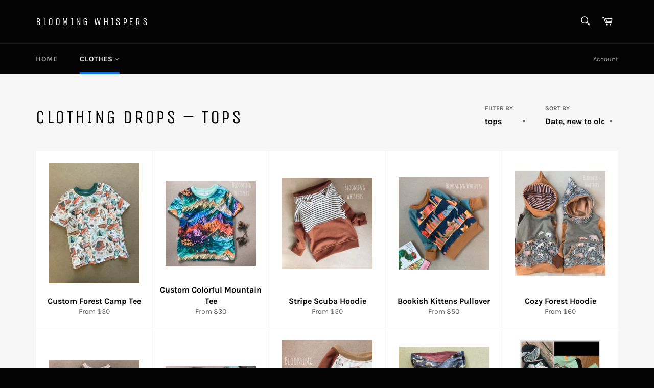

--- FILE ---
content_type: text/html; charset=utf-8
request_url: https://bloomingwhispers.com/collections/january-25-drop/tops?page=2
body_size: 24081
content:
<!doctype html>
<html class="no-js" lang="en">
<head>

  <meta charset="utf-8">
  <meta http-equiv="X-UA-Compatible" content="IE=edge,chrome=1">
  <meta name="viewport" content="width=device-width,initial-scale=1">
  <meta name="theme-color" content="#030303">

  

  <link rel="canonical" href="https://bloomingwhispers.com/collections/january-25-drop/tops?page=2">
  <title>
  CLOTHING DROPS &ndash; Tagged &quot;tops&quot; &ndash; Page 2 &ndash; Blooming Whispers
  </title>

  

  <!-- /snippets/social-meta-tags.liquid -->




<meta property="og:site_name" content="Blooming Whispers">
<meta property="og:url" content="https://bloomingwhispers.com/collections/january-25-drop/tops?page=2">
<meta property="og:title" content="CLOTHING DROPS">
<meta property="og:type" content="product.group">
<meta property="og:description" content="Handmade clothing">

<meta property="og:image" content="http://bloomingwhispers.com/cdn/shop/collections/image_835b58de-2795-458f-823d-d0df357aeccc_1200x1200.jpg?v=1698611550">
<meta property="og:image:secure_url" content="https://bloomingwhispers.com/cdn/shop/collections/image_835b58de-2795-458f-823d-d0df357aeccc_1200x1200.jpg?v=1698611550">


<meta name="twitter:card" content="summary_large_image">
<meta name="twitter:title" content="CLOTHING DROPS">
<meta name="twitter:description" content="Handmade clothing">

  <style data-shopify>
  :root {
    --color-body-text: #666;
    --color-body: #fff;
  }
</style>


  <script>
    document.documentElement.className = document.documentElement.className.replace('no-js', 'js');
  </script>

  <link href="//bloomingwhispers.com/cdn/shop/t/6/assets/theme.scss.css?v=131426751498567784771753189462" rel="stylesheet" type="text/css" media="all" />

  <script>
    window.theme = window.theme || {};

    theme.strings = {
      stockAvailable: "1 available",
      addToCart: "Add to Cart",
      soldOut: "Sold Out",
      unavailable: "Unavailable",
      noStockAvailable: "The item could not be added to your cart because there are not enough in stock.",
      willNotShipUntil: "Will not ship until [date]",
      willBeInStockAfter: "Will be in stock after [date]",
      totalCartDiscount: "You're saving [savings]",
      addressError: "Error looking up that address",
      addressNoResults: "No results for that address",
      addressQueryLimit: "You have exceeded the Google API usage limit. Consider upgrading to a \u003ca href=\"https:\/\/developers.google.com\/maps\/premium\/usage-limits\"\u003ePremium Plan\u003c\/a\u003e.",
      authError: "There was a problem authenticating your Google Maps API Key.",
      slideNumber: "Slide [slide_number], current"
    };
  </script>

  <script src="//bloomingwhispers.com/cdn/shop/t/6/assets/lazysizes.min.js?v=56045284683979784691619239422" async="async"></script>

  

  <script src="//bloomingwhispers.com/cdn/shop/t/6/assets/vendor.js?v=59352919779726365461619239423" defer="defer"></script>

  

  <script src="//bloomingwhispers.com/cdn/shop/t/6/assets/theme.js?v=171366231195154451781619239422" defer="defer"></script>

  <script>window.performance && window.performance.mark && window.performance.mark('shopify.content_for_header.start');</script><meta id="shopify-digital-wallet" name="shopify-digital-wallet" content="/16416243766/digital_wallets/dialog">
<meta name="shopify-checkout-api-token" content="50c3254359b2a15fd0efc0b8e70ae786">
<meta id="in-context-paypal-metadata" data-shop-id="16416243766" data-venmo-supported="false" data-environment="production" data-locale="en_US" data-paypal-v4="true" data-currency="USD">
<link rel="alternate" type="application/atom+xml" title="Feed" href="/collections/january-25-drop/tops.atom" />
<link rel="prev" href="/collections/january-25-drop/tops?page=1">
<link rel="alternate" type="application/json+oembed" href="https://bloomingwhispers.com/collections/january-25-drop/tops.oembed?page=2">
<script async="async" src="/checkouts/internal/preloads.js?locale=en-US"></script>
<link rel="preconnect" href="https://shop.app" crossorigin="anonymous">
<script async="async" src="https://shop.app/checkouts/internal/preloads.js?locale=en-US&shop_id=16416243766" crossorigin="anonymous"></script>
<script id="apple-pay-shop-capabilities" type="application/json">{"shopId":16416243766,"countryCode":"US","currencyCode":"USD","merchantCapabilities":["supports3DS"],"merchantId":"gid:\/\/shopify\/Shop\/16416243766","merchantName":"Blooming Whispers","requiredBillingContactFields":["postalAddress","email"],"requiredShippingContactFields":["postalAddress","email"],"shippingType":"shipping","supportedNetworks":["visa","masterCard","amex","discover","elo","jcb"],"total":{"type":"pending","label":"Blooming Whispers","amount":"1.00"},"shopifyPaymentsEnabled":true,"supportsSubscriptions":true}</script>
<script id="shopify-features" type="application/json">{"accessToken":"50c3254359b2a15fd0efc0b8e70ae786","betas":["rich-media-storefront-analytics"],"domain":"bloomingwhispers.com","predictiveSearch":true,"shopId":16416243766,"locale":"en"}</script>
<script>var Shopify = Shopify || {};
Shopify.shop = "blooming-whispers.myshopify.com";
Shopify.locale = "en";
Shopify.currency = {"active":"USD","rate":"1.0"};
Shopify.country = "US";
Shopify.theme = {"name":"Venture","id":120241979503,"schema_name":"Venture","schema_version":"12.5.0","theme_store_id":775,"role":"main"};
Shopify.theme.handle = "null";
Shopify.theme.style = {"id":null,"handle":null};
Shopify.cdnHost = "bloomingwhispers.com/cdn";
Shopify.routes = Shopify.routes || {};
Shopify.routes.root = "/";</script>
<script type="module">!function(o){(o.Shopify=o.Shopify||{}).modules=!0}(window);</script>
<script>!function(o){function n(){var o=[];function n(){o.push(Array.prototype.slice.apply(arguments))}return n.q=o,n}var t=o.Shopify=o.Shopify||{};t.loadFeatures=n(),t.autoloadFeatures=n()}(window);</script>
<script>
  window.ShopifyPay = window.ShopifyPay || {};
  window.ShopifyPay.apiHost = "shop.app\/pay";
  window.ShopifyPay.redirectState = null;
</script>
<script id="shop-js-analytics" type="application/json">{"pageType":"collection"}</script>
<script defer="defer" async type="module" src="//bloomingwhispers.com/cdn/shopifycloud/shop-js/modules/v2/client.init-shop-cart-sync_COMZFrEa.en.esm.js"></script>
<script defer="defer" async type="module" src="//bloomingwhispers.com/cdn/shopifycloud/shop-js/modules/v2/chunk.common_CdXrxk3f.esm.js"></script>
<script type="module">
  await import("//bloomingwhispers.com/cdn/shopifycloud/shop-js/modules/v2/client.init-shop-cart-sync_COMZFrEa.en.esm.js");
await import("//bloomingwhispers.com/cdn/shopifycloud/shop-js/modules/v2/chunk.common_CdXrxk3f.esm.js");

  window.Shopify.SignInWithShop?.initShopCartSync?.({"fedCMEnabled":true,"windoidEnabled":true});

</script>
<script>
  window.Shopify = window.Shopify || {};
  if (!window.Shopify.featureAssets) window.Shopify.featureAssets = {};
  window.Shopify.featureAssets['shop-js'] = {"shop-cart-sync":["modules/v2/client.shop-cart-sync_CRSPkpKa.en.esm.js","modules/v2/chunk.common_CdXrxk3f.esm.js"],"init-fed-cm":["modules/v2/client.init-fed-cm_DO1JVZ96.en.esm.js","modules/v2/chunk.common_CdXrxk3f.esm.js"],"init-windoid":["modules/v2/client.init-windoid_hXardXh0.en.esm.js","modules/v2/chunk.common_CdXrxk3f.esm.js"],"init-shop-email-lookup-coordinator":["modules/v2/client.init-shop-email-lookup-coordinator_jpxQlUsx.en.esm.js","modules/v2/chunk.common_CdXrxk3f.esm.js"],"shop-toast-manager":["modules/v2/client.shop-toast-manager_C-K0q6-t.en.esm.js","modules/v2/chunk.common_CdXrxk3f.esm.js"],"shop-button":["modules/v2/client.shop-button_B6dBoDg5.en.esm.js","modules/v2/chunk.common_CdXrxk3f.esm.js"],"shop-login-button":["modules/v2/client.shop-login-button_BHRMsoBb.en.esm.js","modules/v2/chunk.common_CdXrxk3f.esm.js","modules/v2/chunk.modal_C89cmTvN.esm.js"],"shop-cash-offers":["modules/v2/client.shop-cash-offers_p6Pw3nax.en.esm.js","modules/v2/chunk.common_CdXrxk3f.esm.js","modules/v2/chunk.modal_C89cmTvN.esm.js"],"avatar":["modules/v2/client.avatar_BTnouDA3.en.esm.js"],"init-shop-cart-sync":["modules/v2/client.init-shop-cart-sync_COMZFrEa.en.esm.js","modules/v2/chunk.common_CdXrxk3f.esm.js"],"init-shop-for-new-customer-accounts":["modules/v2/client.init-shop-for-new-customer-accounts_BNQiNx4m.en.esm.js","modules/v2/client.shop-login-button_BHRMsoBb.en.esm.js","modules/v2/chunk.common_CdXrxk3f.esm.js","modules/v2/chunk.modal_C89cmTvN.esm.js"],"pay-button":["modules/v2/client.pay-button_CRuQ9trT.en.esm.js","modules/v2/chunk.common_CdXrxk3f.esm.js"],"init-customer-accounts-sign-up":["modules/v2/client.init-customer-accounts-sign-up_Q1yheB3t.en.esm.js","modules/v2/client.shop-login-button_BHRMsoBb.en.esm.js","modules/v2/chunk.common_CdXrxk3f.esm.js","modules/v2/chunk.modal_C89cmTvN.esm.js"],"checkout-modal":["modules/v2/client.checkout-modal_DtXVhFgQ.en.esm.js","modules/v2/chunk.common_CdXrxk3f.esm.js","modules/v2/chunk.modal_C89cmTvN.esm.js"],"init-customer-accounts":["modules/v2/client.init-customer-accounts_B5rMd0lj.en.esm.js","modules/v2/client.shop-login-button_BHRMsoBb.en.esm.js","modules/v2/chunk.common_CdXrxk3f.esm.js","modules/v2/chunk.modal_C89cmTvN.esm.js"],"lead-capture":["modules/v2/client.lead-capture_CmGCXBh3.en.esm.js","modules/v2/chunk.common_CdXrxk3f.esm.js","modules/v2/chunk.modal_C89cmTvN.esm.js"],"shop-follow-button":["modules/v2/client.shop-follow-button_CV5C02lv.en.esm.js","modules/v2/chunk.common_CdXrxk3f.esm.js","modules/v2/chunk.modal_C89cmTvN.esm.js"],"shop-login":["modules/v2/client.shop-login_Bz_Zm_XZ.en.esm.js","modules/v2/chunk.common_CdXrxk3f.esm.js","modules/v2/chunk.modal_C89cmTvN.esm.js"],"payment-terms":["modules/v2/client.payment-terms_D7XnU2ez.en.esm.js","modules/v2/chunk.common_CdXrxk3f.esm.js","modules/v2/chunk.modal_C89cmTvN.esm.js"]};
</script>
<script id="__st">var __st={"a":16416243766,"offset":-21600,"reqid":"ac4bfd96-64e2-4ad7-848d-c38b73c23848-1763221627","pageurl":"bloomingwhispers.com\/collections\/january-25-drop\/tops?page=2","u":"bdebef4c335d","p":"collection","rtyp":"collection","rid":167107133551};</script>
<script>window.ShopifyPaypalV4VisibilityTracking = true;</script>
<script id="form-persister">!function(){'use strict';const t='contact',e='new_comment',n=[[t,t],['blogs',e],['comments',e],[t,'customer']],o='password',r='form_key',c=['recaptcha-v3-token','g-recaptcha-response','h-captcha-response',o],s=()=>{try{return window.sessionStorage}catch{return}},i='__shopify_v',u=t=>t.elements[r],a=function(){const t=[...n].map((([t,e])=>`form[action*='/${t}']:not([data-nocaptcha='true']) input[name='form_type'][value='${e}']`)).join(',');var e;return e=t,()=>e?[...document.querySelectorAll(e)].map((t=>t.form)):[]}();function m(t){const e=u(t);a().includes(t)&&(!e||!e.value)&&function(t){try{if(!s())return;!function(t){const e=s();if(!e)return;const n=u(t);if(!n)return;const o=n.value;o&&e.removeItem(o)}(t);const e=Array.from(Array(32),(()=>Math.random().toString(36)[2])).join('');!function(t,e){u(t)||t.append(Object.assign(document.createElement('input'),{type:'hidden',name:r})),t.elements[r].value=e}(t,e),function(t,e){const n=s();if(!n)return;const r=[...t.querySelectorAll(`input[type='${o}']`)].map((({name:t})=>t)),u=[...c,...r],a={};for(const[o,c]of new FormData(t).entries())u.includes(o)||(a[o]=c);n.setItem(e,JSON.stringify({[i]:1,action:t.action,data:a}))}(t,e)}catch(e){console.error('failed to persist form',e)}}(t)}const f=t=>{if('true'===t.dataset.persistBound)return;const e=function(t,e){const n=function(t){return'function'==typeof t.submit?t.submit:HTMLFormElement.prototype.submit}(t).bind(t);return function(){let t;return()=>{t||(t=!0,(()=>{try{e(),n()}catch(t){(t=>{console.error('form submit failed',t)})(t)}})(),setTimeout((()=>t=!1),250))}}()}(t,(()=>{m(t)}));!function(t,e){if('function'==typeof t.submit&&'function'==typeof e)try{t.submit=e}catch{}}(t,e),t.addEventListener('submit',(t=>{t.preventDefault(),e()})),t.dataset.persistBound='true'};!function(){function t(t){const e=(t=>{const e=t.target;return e instanceof HTMLFormElement?e:e&&e.form})(t);e&&m(e)}document.addEventListener('submit',t),document.addEventListener('DOMContentLoaded',(()=>{const e=a();for(const t of e)f(t);var n;n=document.body,new window.MutationObserver((t=>{for(const e of t)if('childList'===e.type&&e.addedNodes.length)for(const t of e.addedNodes)1===t.nodeType&&'FORM'===t.tagName&&a().includes(t)&&f(t)})).observe(n,{childList:!0,subtree:!0,attributes:!1}),document.removeEventListener('submit',t)}))}()}();</script>
<script integrity="sha256-52AcMU7V7pcBOXWImdc/TAGTFKeNjmkeM1Pvks/DTgc=" data-source-attribution="shopify.loadfeatures" defer="defer" src="//bloomingwhispers.com/cdn/shopifycloud/storefront/assets/storefront/load_feature-81c60534.js" crossorigin="anonymous"></script>
<script crossorigin="anonymous" defer="defer" src="//bloomingwhispers.com/cdn/shopifycloud/storefront/assets/shopify_pay/storefront-65b4c6d7.js?v=20250812"></script>
<script data-source-attribution="shopify.dynamic_checkout.dynamic.init">var Shopify=Shopify||{};Shopify.PaymentButton=Shopify.PaymentButton||{isStorefrontPortableWallets:!0,init:function(){window.Shopify.PaymentButton.init=function(){};var t=document.createElement("script");t.src="https://bloomingwhispers.com/cdn/shopifycloud/portable-wallets/latest/portable-wallets.en.js",t.type="module",document.head.appendChild(t)}};
</script>
<script data-source-attribution="shopify.dynamic_checkout.buyer_consent">
  function portableWalletsHideBuyerConsent(e){var t=document.getElementById("shopify-buyer-consent"),n=document.getElementById("shopify-subscription-policy-button");t&&n&&(t.classList.add("hidden"),t.setAttribute("aria-hidden","true"),n.removeEventListener("click",e))}function portableWalletsShowBuyerConsent(e){var t=document.getElementById("shopify-buyer-consent"),n=document.getElementById("shopify-subscription-policy-button");t&&n&&(t.classList.remove("hidden"),t.removeAttribute("aria-hidden"),n.addEventListener("click",e))}window.Shopify?.PaymentButton&&(window.Shopify.PaymentButton.hideBuyerConsent=portableWalletsHideBuyerConsent,window.Shopify.PaymentButton.showBuyerConsent=portableWalletsShowBuyerConsent);
</script>
<script data-source-attribution="shopify.dynamic_checkout.cart.bootstrap">document.addEventListener("DOMContentLoaded",(function(){function t(){return document.querySelector("shopify-accelerated-checkout-cart, shopify-accelerated-checkout")}if(t())Shopify.PaymentButton.init();else{new MutationObserver((function(e,n){t()&&(Shopify.PaymentButton.init(),n.disconnect())})).observe(document.body,{childList:!0,subtree:!0})}}));
</script>
<link id="shopify-accelerated-checkout-styles" rel="stylesheet" media="screen" href="https://bloomingwhispers.com/cdn/shopifycloud/portable-wallets/latest/accelerated-checkout-backwards-compat.css" crossorigin="anonymous">
<style id="shopify-accelerated-checkout-cart">
        #shopify-buyer-consent {
  margin-top: 1em;
  display: inline-block;
  width: 100%;
}

#shopify-buyer-consent.hidden {
  display: none;
}

#shopify-subscription-policy-button {
  background: none;
  border: none;
  padding: 0;
  text-decoration: underline;
  font-size: inherit;
  cursor: pointer;
}

#shopify-subscription-policy-button::before {
  box-shadow: none;
}

      </style>

<script>window.performance && window.performance.mark && window.performance.mark('shopify.content_for_header.end');</script>
<link href="https://monorail-edge.shopifysvc.com" rel="dns-prefetch">
<script>(function(){if ("sendBeacon" in navigator && "performance" in window) {try {var session_token_from_headers = performance.getEntriesByType('navigation')[0].serverTiming.find(x => x.name == '_s').description;} catch {var session_token_from_headers = undefined;}var session_cookie_matches = document.cookie.match(/_shopify_s=([^;]*)/);var session_token_from_cookie = session_cookie_matches && session_cookie_matches.length === 2 ? session_cookie_matches[1] : "";var session_token = session_token_from_headers || session_token_from_cookie || "";function handle_abandonment_event(e) {var entries = performance.getEntries().filter(function(entry) {return /monorail-edge.shopifysvc.com/.test(entry.name);});if (!window.abandonment_tracked && entries.length === 0) {window.abandonment_tracked = true;var currentMs = Date.now();var navigation_start = performance.timing.navigationStart;var payload = {shop_id: 16416243766,url: window.location.href,navigation_start,duration: currentMs - navigation_start,session_token,page_type: "collection"};window.navigator.sendBeacon("https://monorail-edge.shopifysvc.com/v1/produce", JSON.stringify({schema_id: "online_store_buyer_site_abandonment/1.1",payload: payload,metadata: {event_created_at_ms: currentMs,event_sent_at_ms: currentMs}}));}}window.addEventListener('pagehide', handle_abandonment_event);}}());</script>
<script id="web-pixels-manager-setup">(function e(e,d,r,n,o){if(void 0===o&&(o={}),!Boolean(null===(a=null===(i=window.Shopify)||void 0===i?void 0:i.analytics)||void 0===a?void 0:a.replayQueue)){var i,a;window.Shopify=window.Shopify||{};var t=window.Shopify;t.analytics=t.analytics||{};var s=t.analytics;s.replayQueue=[],s.publish=function(e,d,r){return s.replayQueue.push([e,d,r]),!0};try{self.performance.mark("wpm:start")}catch(e){}var l=function(){var e={modern:/Edge?\/(1{2}[4-9]|1[2-9]\d|[2-9]\d{2}|\d{4,})\.\d+(\.\d+|)|Firefox\/(1{2}[4-9]|1[2-9]\d|[2-9]\d{2}|\d{4,})\.\d+(\.\d+|)|Chrom(ium|e)\/(9{2}|\d{3,})\.\d+(\.\d+|)|(Maci|X1{2}).+ Version\/(15\.\d+|(1[6-9]|[2-9]\d|\d{3,})\.\d+)([,.]\d+|)( \(\w+\)|)( Mobile\/\w+|) Safari\/|Chrome.+OPR\/(9{2}|\d{3,})\.\d+\.\d+|(CPU[ +]OS|iPhone[ +]OS|CPU[ +]iPhone|CPU IPhone OS|CPU iPad OS)[ +]+(15[._]\d+|(1[6-9]|[2-9]\d|\d{3,})[._]\d+)([._]\d+|)|Android:?[ /-](13[3-9]|1[4-9]\d|[2-9]\d{2}|\d{4,})(\.\d+|)(\.\d+|)|Android.+Firefox\/(13[5-9]|1[4-9]\d|[2-9]\d{2}|\d{4,})\.\d+(\.\d+|)|Android.+Chrom(ium|e)\/(13[3-9]|1[4-9]\d|[2-9]\d{2}|\d{4,})\.\d+(\.\d+|)|SamsungBrowser\/([2-9]\d|\d{3,})\.\d+/,legacy:/Edge?\/(1[6-9]|[2-9]\d|\d{3,})\.\d+(\.\d+|)|Firefox\/(5[4-9]|[6-9]\d|\d{3,})\.\d+(\.\d+|)|Chrom(ium|e)\/(5[1-9]|[6-9]\d|\d{3,})\.\d+(\.\d+|)([\d.]+$|.*Safari\/(?![\d.]+ Edge\/[\d.]+$))|(Maci|X1{2}).+ Version\/(10\.\d+|(1[1-9]|[2-9]\d|\d{3,})\.\d+)([,.]\d+|)( \(\w+\)|)( Mobile\/\w+|) Safari\/|Chrome.+OPR\/(3[89]|[4-9]\d|\d{3,})\.\d+\.\d+|(CPU[ +]OS|iPhone[ +]OS|CPU[ +]iPhone|CPU IPhone OS|CPU iPad OS)[ +]+(10[._]\d+|(1[1-9]|[2-9]\d|\d{3,})[._]\d+)([._]\d+|)|Android:?[ /-](13[3-9]|1[4-9]\d|[2-9]\d{2}|\d{4,})(\.\d+|)(\.\d+|)|Mobile Safari.+OPR\/([89]\d|\d{3,})\.\d+\.\d+|Android.+Firefox\/(13[5-9]|1[4-9]\d|[2-9]\d{2}|\d{4,})\.\d+(\.\d+|)|Android.+Chrom(ium|e)\/(13[3-9]|1[4-9]\d|[2-9]\d{2}|\d{4,})\.\d+(\.\d+|)|Android.+(UC? ?Browser|UCWEB|U3)[ /]?(15\.([5-9]|\d{2,})|(1[6-9]|[2-9]\d|\d{3,})\.\d+)\.\d+|SamsungBrowser\/(5\.\d+|([6-9]|\d{2,})\.\d+)|Android.+MQ{2}Browser\/(14(\.(9|\d{2,})|)|(1[5-9]|[2-9]\d|\d{3,})(\.\d+|))(\.\d+|)|K[Aa][Ii]OS\/(3\.\d+|([4-9]|\d{2,})\.\d+)(\.\d+|)/},d=e.modern,r=e.legacy,n=navigator.userAgent;return n.match(d)?"modern":n.match(r)?"legacy":"unknown"}(),u="modern"===l?"modern":"legacy",c=(null!=n?n:{modern:"",legacy:""})[u],f=function(e){return[e.baseUrl,"/wpm","/b",e.hashVersion,"modern"===e.buildTarget?"m":"l",".js"].join("")}({baseUrl:d,hashVersion:r,buildTarget:u}),m=function(e){var d=e.version,r=e.bundleTarget,n=e.surface,o=e.pageUrl,i=e.monorailEndpoint;return{emit:function(e){var a=e.status,t=e.errorMsg,s=(new Date).getTime(),l=JSON.stringify({metadata:{event_sent_at_ms:s},events:[{schema_id:"web_pixels_manager_load/3.1",payload:{version:d,bundle_target:r,page_url:o,status:a,surface:n,error_msg:t},metadata:{event_created_at_ms:s}}]});if(!i)return console&&console.warn&&console.warn("[Web Pixels Manager] No Monorail endpoint provided, skipping logging."),!1;try{return self.navigator.sendBeacon.bind(self.navigator)(i,l)}catch(e){}var u=new XMLHttpRequest;try{return u.open("POST",i,!0),u.setRequestHeader("Content-Type","text/plain"),u.send(l),!0}catch(e){return console&&console.warn&&console.warn("[Web Pixels Manager] Got an unhandled error while logging to Monorail."),!1}}}}({version:r,bundleTarget:l,surface:e.surface,pageUrl:self.location.href,monorailEndpoint:e.monorailEndpoint});try{o.browserTarget=l,function(e){var d=e.src,r=e.async,n=void 0===r||r,o=e.onload,i=e.onerror,a=e.sri,t=e.scriptDataAttributes,s=void 0===t?{}:t,l=document.createElement("script"),u=document.querySelector("head"),c=document.querySelector("body");if(l.async=n,l.src=d,a&&(l.integrity=a,l.crossOrigin="anonymous"),s)for(var f in s)if(Object.prototype.hasOwnProperty.call(s,f))try{l.dataset[f]=s[f]}catch(e){}if(o&&l.addEventListener("load",o),i&&l.addEventListener("error",i),u)u.appendChild(l);else{if(!c)throw new Error("Did not find a head or body element to append the script");c.appendChild(l)}}({src:f,async:!0,onload:function(){if(!function(){var e,d;return Boolean(null===(d=null===(e=window.Shopify)||void 0===e?void 0:e.analytics)||void 0===d?void 0:d.initialized)}()){var d=window.webPixelsManager.init(e)||void 0;if(d){var r=window.Shopify.analytics;r.replayQueue.forEach((function(e){var r=e[0],n=e[1],o=e[2];d.publishCustomEvent(r,n,o)})),r.replayQueue=[],r.publish=d.publishCustomEvent,r.visitor=d.visitor,r.initialized=!0}}},onerror:function(){return m.emit({status:"failed",errorMsg:"".concat(f," has failed to load")})},sri:function(e){var d=/^sha384-[A-Za-z0-9+/=]+$/;return"string"==typeof e&&d.test(e)}(c)?c:"",scriptDataAttributes:o}),m.emit({status:"loading"})}catch(e){m.emit({status:"failed",errorMsg:(null==e?void 0:e.message)||"Unknown error"})}}})({shopId: 16416243766,storefrontBaseUrl: "https://bloomingwhispers.com",extensionsBaseUrl: "https://extensions.shopifycdn.com/cdn/shopifycloud/web-pixels-manager",monorailEndpoint: "https://monorail-edge.shopifysvc.com/unstable/produce_batch",surface: "storefront-renderer",enabledBetaFlags: ["2dca8a86"],webPixelsConfigList: [{"id":"shopify-app-pixel","configuration":"{}","eventPayloadVersion":"v1","runtimeContext":"STRICT","scriptVersion":"0450","apiClientId":"shopify-pixel","type":"APP","privacyPurposes":["ANALYTICS","MARKETING"]},{"id":"shopify-custom-pixel","eventPayloadVersion":"v1","runtimeContext":"LAX","scriptVersion":"0450","apiClientId":"shopify-pixel","type":"CUSTOM","privacyPurposes":["ANALYTICS","MARKETING"]}],isMerchantRequest: false,initData: {"shop":{"name":"Blooming Whispers","paymentSettings":{"currencyCode":"USD"},"myshopifyDomain":"blooming-whispers.myshopify.com","countryCode":"US","storefrontUrl":"https:\/\/bloomingwhispers.com"},"customer":null,"cart":null,"checkout":null,"productVariants":[],"purchasingCompany":null},},"https://bloomingwhispers.com/cdn","ae1676cfwd2530674p4253c800m34e853cb",{"modern":"","legacy":""},{"shopId":"16416243766","storefrontBaseUrl":"https:\/\/bloomingwhispers.com","extensionBaseUrl":"https:\/\/extensions.shopifycdn.com\/cdn\/shopifycloud\/web-pixels-manager","surface":"storefront-renderer","enabledBetaFlags":"[\"2dca8a86\"]","isMerchantRequest":"false","hashVersion":"ae1676cfwd2530674p4253c800m34e853cb","publish":"custom","events":"[[\"page_viewed\",{}],[\"collection_viewed\",{\"collection\":{\"id\":\"167107133551\",\"title\":\"CLOTHING DROPS\",\"productVariants\":[{\"price\":{\"amount\":30.0,\"currencyCode\":\"USD\"},\"product\":{\"title\":\"Custom Forest Camp Tee\",\"vendor\":\"Blooming Whispers\",\"id\":\"7285262221423\",\"untranslatedTitle\":\"Custom Forest Camp Tee\",\"url\":\"\/products\/custom-forest-camp-tee\",\"type\":\"\"},\"id\":\"41595443445871\",\"image\":{\"src\":\"\/\/bloomingwhispers.com\/cdn\/shop\/files\/6033E4CC-62DB-463A-BB4E-3003DDBD4645.jpg?v=1712341210\"},\"sku\":null,\"title\":\"12-18 months\",\"untranslatedTitle\":\"12-18 months\"},{\"price\":{\"amount\":30.0,\"currencyCode\":\"USD\"},\"product\":{\"title\":\"Custom Colorful Mountain Tee\",\"vendor\":\"Blooming Whispers\",\"id\":\"7236836261999\",\"untranslatedTitle\":\"Custom Colorful Mountain Tee\",\"url\":\"\/products\/custom-colorful-mountain-tee\",\"type\":\"\"},\"id\":\"41431292280943\",\"image\":{\"src\":\"\/\/bloomingwhispers.com\/cdn\/shop\/files\/C85A2D2B-4F66-4EAC-A152-A2194FD1E6B7.jpg?v=1707491545\"},\"sku\":null,\"title\":\"12-18 months\",\"untranslatedTitle\":\"12-18 months\"},{\"price\":{\"amount\":50.0,\"currencyCode\":\"USD\"},\"product\":{\"title\":\"Stripe Scuba Hoodie\",\"vendor\":\"Blooming Whispers\",\"id\":\"7211155226735\",\"untranslatedTitle\":\"Stripe Scuba Hoodie\",\"url\":\"\/products\/stripe-scuba-hoodie\",\"type\":\"\"},\"id\":\"41320795111535\",\"image\":{\"src\":\"\/\/bloomingwhispers.com\/cdn\/shop\/files\/IMG-5110.jpg?v=1707165463\"},\"sku\":null,\"title\":\"3-12 months\",\"untranslatedTitle\":\"3-12 months\"},{\"price\":{\"amount\":50.0,\"currencyCode\":\"USD\"},\"product\":{\"title\":\"Bookish Kittens Pullover\",\"vendor\":\"Blooming Whispers\",\"id\":\"7211155095663\",\"untranslatedTitle\":\"Bookish Kittens Pullover\",\"url\":\"\/products\/bookish-kittens-pullover\",\"type\":\"\"},\"id\":\"41320793997423\",\"image\":{\"src\":\"\/\/bloomingwhispers.com\/cdn\/shop\/files\/F65AAD6F-59B3-4CBD-835A-3C741A1DD46E.jpg?v=1704640573\"},\"sku\":null,\"title\":\"3-12 month\",\"untranslatedTitle\":\"3-12 month\"},{\"price\":{\"amount\":60.0,\"currencyCode\":\"USD\"},\"product\":{\"title\":\"Cozy Forest Hoodie\",\"vendor\":\"Blooming Whispers\",\"id\":\"7193173065839\",\"untranslatedTitle\":\"Cozy Forest Hoodie\",\"url\":\"\/products\/cozy-forest-hoodie-preorder\",\"type\":\"\"},\"id\":\"41261828309103\",\"image\":{\"src\":\"\/\/bloomingwhispers.com\/cdn\/shop\/files\/532A89B5-CF51-4BD3-A68D-0F58AFA19F50.jpg?v=1701543561\"},\"sku\":null,\"title\":\"3-12 months\",\"untranslatedTitle\":\"3-12 months\"},{\"price\":{\"amount\":50.0,\"currencyCode\":\"USD\"},\"product\":{\"title\":\"Sea Turtles Pullover\",\"vendor\":\"Blooming Whispers\",\"id\":\"7192036114543\",\"untranslatedTitle\":\"Sea Turtles Pullover\",\"url\":\"\/products\/sea-turtles-pullover\",\"type\":\"\"},\"id\":\"41256973762671\",\"image\":{\"src\":\"\/\/bloomingwhispers.com\/cdn\/shop\/files\/2D99267B-31A3-43FC-9DF0-CCED9A259A59.jpg?v=1701269212\"},\"sku\":null,\"title\":\"3-12 month\",\"untranslatedTitle\":\"3-12 month\"},{\"price\":{\"amount\":50.0,\"currencyCode\":\"USD\"},\"product\":{\"title\":\"Vintage Pollinators Pullover\",\"vendor\":\"Blooming Whispers\",\"id\":\"7160977260655\",\"untranslatedTitle\":\"Vintage Pollinators Pullover\",\"url\":\"\/products\/vintage-pollinators-pullover\",\"type\":\"\"},\"id\":\"41180771090543\",\"image\":{\"src\":\"\/\/bloomingwhispers.com\/cdn\/shop\/files\/AFB17A3D-E2EE-41F0-9D8B-755446E77A05.jpg?v=1698597146\"},\"sku\":null,\"title\":\"3-12 month\",\"untranslatedTitle\":\"3-12 month\"},{\"price\":{\"amount\":50.0,\"currencyCode\":\"USD\"},\"product\":{\"title\":\"Construction Pullover\",\"vendor\":\"Blooming Whispers\",\"id\":\"7123706085487\",\"untranslatedTitle\":\"Construction Pullover\",\"url\":\"\/products\/construction-pullover\",\"type\":\"\"},\"id\":\"41103137013871\",\"image\":{\"src\":\"\/\/bloomingwhispers.com\/cdn\/shop\/files\/46305D01-9E51-42AC-886E-F0123647A8F5.jpg?v=1693572570\"},\"sku\":\"\",\"title\":\"2t\",\"untranslatedTitle\":\"2t\"},{\"price\":{\"amount\":55.0,\"currencyCode\":\"USD\"},\"product\":{\"title\":\"Whale of a Tale Hoodie\",\"vendor\":\"Blooming Whispers\",\"id\":\"7123706019951\",\"untranslatedTitle\":\"Whale of a Tale Hoodie\",\"url\":\"\/products\/whale-of-a-tale-hoodie\",\"type\":\"\"},\"id\":\"41103133769839\",\"image\":{\"src\":\"\/\/bloomingwhispers.com\/cdn\/shop\/files\/B4008D34-7F42-41B1-822F-04C53EFFEE50.jpg?v=1698546179\"},\"sku\":null,\"title\":\"3-12 months\",\"untranslatedTitle\":\"3-12 months\"},{\"price\":{\"amount\":55.0,\"currencyCode\":\"USD\"},\"product\":{\"title\":\"Custom Derpy Bat Hoodie\",\"vendor\":\"Blooming Whispers\",\"id\":\"7122132140143\",\"untranslatedTitle\":\"Custom Derpy Bat Hoodie\",\"url\":\"\/products\/custom-derpy-bat-hoodie\",\"type\":\"\"},\"id\":\"41098782933103\",\"image\":{\"src\":\"\/\/bloomingwhispers.com\/cdn\/shop\/files\/image_25b15cf3-02f6-4a94-9241-490c59fd4519.jpg?v=1691420176\"},\"sku\":\"\",\"title\":\"3-12 months \/ COLORFUL\",\"untranslatedTitle\":\"3-12 months \/ COLORFUL\"},{\"price\":{\"amount\":30.0,\"currencyCode\":\"USD\"},\"product\":{\"title\":\"Custom Derpy Bats Tee\",\"vendor\":\"Blooming Whispers\",\"id\":\"7119904997487\",\"untranslatedTitle\":\"Custom Derpy Bats Tee\",\"url\":\"\/products\/custom-derpy-bats-tee\",\"type\":\"\"},\"id\":\"41093102567535\",\"image\":{\"src\":\"\/\/bloomingwhispers.com\/cdn\/shop\/files\/image_982e5291-7849-44d1-a53c-8618b698f598.jpg?v=1688404907\"},\"sku\":\"\",\"title\":\"12-18 months \/ black\",\"untranslatedTitle\":\"12-18 months \/ black\"},{\"price\":{\"amount\":55.0,\"currencyCode\":\"USD\"},\"product\":{\"title\":\"Jaws Hoodie\",\"vendor\":\"Blooming Whispers\",\"id\":\"7100924231791\",\"untranslatedTitle\":\"Jaws Hoodie\",\"url\":\"\/products\/copy-of-mystery-gwm-hoodie-1\",\"type\":\"\"},\"id\":\"41058963456111\",\"image\":{\"src\":\"\/\/bloomingwhispers.com\/cdn\/shop\/products\/image_8f04f36f-9d4b-48d7-941b-9ee031d3919d.jpg?v=1678761594\"},\"sku\":null,\"title\":\"3-12 months\",\"untranslatedTitle\":\"3-12 months\"},{\"price\":{\"amount\":50.0,\"currencyCode\":\"USD\"},\"product\":{\"title\":\"Sweet Treats Pullover\",\"vendor\":\"Blooming Whispers\",\"id\":\"7094199222383\",\"untranslatedTitle\":\"Sweet Treats Pullover\",\"url\":\"\/products\/sweet-treats-pullover\",\"type\":\"\"},\"id\":\"41046589800559\",\"image\":{\"src\":\"\/\/bloomingwhispers.com\/cdn\/shop\/products\/image_8ada3c44-f17e-45bc-aebd-5476ea81641f.heic?v=1676473454\"},\"sku\":null,\"title\":\"3-12 month\",\"untranslatedTitle\":\"3-12 month\"},{\"price\":{\"amount\":50.0,\"currencyCode\":\"USD\"},\"product\":{\"title\":\"Cherry Blossom Hooded Pullover\",\"vendor\":\"Blooming Whispers\",\"id\":\"7094198141039\",\"untranslatedTitle\":\"Cherry Blossom Hooded Pullover\",\"url\":\"\/products\/cherry-blossom-hooded-pullover\",\"type\":\"\"},\"id\":\"41046580428911\",\"image\":{\"src\":\"\/\/bloomingwhispers.com\/cdn\/shop\/products\/image_1e994306-4382-4f97-89b5-92c73ffa27eb.jpg?v=1676472386\"},\"sku\":null,\"title\":\"3-12 months\",\"untranslatedTitle\":\"3-12 months\"},{\"price\":{\"amount\":55.0,\"currencyCode\":\"USD\"},\"product\":{\"title\":\"MYSTERY GWM HOODIE\",\"vendor\":\"Blooming Whispers\",\"id\":\"6946167324783\",\"untranslatedTitle\":\"MYSTERY GWM HOODIE\",\"url\":\"\/products\/mystery-gwm-hoodie\",\"type\":\"\"},\"id\":\"40734518837359\",\"image\":{\"src\":\"\/\/bloomingwhispers.com\/cdn\/shop\/products\/image_b9b6749c-7c37-4b85-a495-cd6aea8a1dcc.jpg?v=1644119178\"},\"sku\":null,\"title\":\"3-12 months\",\"untranslatedTitle\":\"3-12 months\"}]}}]]"});</script><script>
  window.ShopifyAnalytics = window.ShopifyAnalytics || {};
  window.ShopifyAnalytics.meta = window.ShopifyAnalytics.meta || {};
  window.ShopifyAnalytics.meta.currency = 'USD';
  var meta = {"products":[{"id":7285262221423,"gid":"gid:\/\/shopify\/Product\/7285262221423","vendor":"Blooming Whispers","type":"","variants":[{"id":41595443445871,"price":3000,"name":"Custom Forest Camp Tee - 12-18 months","public_title":"12-18 months","sku":null},{"id":41595443478639,"price":3000,"name":"Custom Forest Camp Tee - 18-24 months","public_title":"18-24 months","sku":null},{"id":41595443511407,"price":3400,"name":"Custom Forest Camp Tee - 2t","public_title":"2t","sku":null},{"id":41595443544175,"price":3400,"name":"Custom Forest Camp Tee - 3t","public_title":"3t","sku":null},{"id":41595443576943,"price":3800,"name":"Custom Forest Camp Tee - 4t","public_title":"4t","sku":null},{"id":41595443609711,"price":3800,"name":"Custom Forest Camp Tee - 6\/7","public_title":"6\/7","sku":null},{"id":41595443642479,"price":3800,"name":"Custom Forest Camp Tee - 5t","public_title":"5t","sku":null},{"id":41595443675247,"price":3800,"name":"Custom Forest Camp Tee - 7\/8","public_title":"7\/8","sku":null},{"id":41595443708015,"price":4000,"name":"Custom Forest Camp Tee - 8\/9","public_title":"8\/9","sku":null},{"id":41595443740783,"price":4000,"name":"Custom Forest Camp Tee - 9\/10","public_title":"9\/10","sku":null}],"remote":false},{"id":7236836261999,"gid":"gid:\/\/shopify\/Product\/7236836261999","vendor":"Blooming Whispers","type":"","variants":[{"id":41431292280943,"price":3000,"name":"Custom Colorful Mountain Tee - 12-18 months","public_title":"12-18 months","sku":null},{"id":41431292379247,"price":3000,"name":"Custom Colorful Mountain Tee - 18-24 months","public_title":"18-24 months","sku":null},{"id":41431292477551,"price":3400,"name":"Custom Colorful Mountain Tee - 2t","public_title":"2t","sku":null},{"id":41431292575855,"price":3400,"name":"Custom Colorful Mountain Tee - 3t","public_title":"3t","sku":null},{"id":41431292674159,"price":3800,"name":"Custom Colorful Mountain Tee - 4t","public_title":"4t","sku":null},{"id":41431300767855,"price":3800,"name":"Custom Colorful Mountain Tee - 6\/7","public_title":"6\/7","sku":""},{"id":41431292903535,"price":3800,"name":"Custom Colorful Mountain Tee - 5t","public_title":"5t","sku":null},{"id":41431300800623,"price":3800,"name":"Custom Colorful Mountain Tee - 7\/8","public_title":"7\/8","sku":""},{"id":41431300833391,"price":4000,"name":"Custom Colorful Mountain Tee - 8\/9","public_title":"8\/9","sku":""},{"id":41431300866159,"price":4000,"name":"Custom Colorful Mountain Tee - 9\/10","public_title":"9\/10","sku":""}],"remote":false},{"id":7211155226735,"gid":"gid:\/\/shopify\/Product\/7211155226735","vendor":"Blooming Whispers","type":"","variants":[{"id":41320795111535,"price":5000,"name":"Stripe Scuba Hoodie - 3-12 months","public_title":"3-12 months","sku":null},{"id":41320795144303,"price":5500,"name":"Stripe Scuba Hoodie - 6-18 months","public_title":"6-18 months","sku":null},{"id":41320795177071,"price":5500,"name":"Stripe Scuba Hoodie - 1-3 year","public_title":"1-3 year","sku":null},{"id":41320795209839,"price":6000,"name":"Stripe Scuba Hoodie - 18 months-4 year","public_title":"18 months-4 year","sku":null},{"id":41320795242607,"price":6000,"name":"Stripe Scuba Hoodie - 3-6 years","public_title":"3-6 years","sku":null},{"id":41320795275375,"price":6000,"name":"Stripe Scuba Hoodie - 4-7 years","public_title":"4-7 years","sku":null},{"id":41320795308143,"price":6500,"name":"Stripe Scuba Hoodie - 6-9 years","public_title":"6-9 years","sku":null},{"id":41320795340911,"price":6500,"name":"Stripe Scuba Hoodie - 9-12 years","public_title":"9-12 years","sku":null}],"remote":false},{"id":7211155095663,"gid":"gid:\/\/shopify\/Product\/7211155095663","vendor":"Blooming Whispers","type":"","variants":[{"id":41320793997423,"price":5000,"name":"Bookish Kittens Pullover - 3-12 month","public_title":"3-12 month","sku":null},{"id":41320794030191,"price":5000,"name":"Bookish Kittens Pullover - 6-18 month","public_title":"6-18 month","sku":null},{"id":41320794062959,"price":5500,"name":"Bookish Kittens Pullover - 1-3 year","public_title":"1-3 year","sku":null},{"id":41320794095727,"price":5500,"name":"Bookish Kittens Pullover - 18 month-4 year","public_title":"18 month-4 year","sku":null},{"id":41320794128495,"price":6000,"name":"Bookish Kittens Pullover - 3-6 year","public_title":"3-6 year","sku":null},{"id":41320794161263,"price":6000,"name":"Bookish Kittens Pullover - 4-7 year","public_title":"4-7 year","sku":null},{"id":41320794194031,"price":6500,"name":"Bookish Kittens Pullover - 6-9 year","public_title":"6-9 year","sku":null},{"id":41320794226799,"price":6500,"name":"Bookish Kittens Pullover - 9-12 year","public_title":"9-12 year","sku":null}],"remote":false},{"id":7193173065839,"gid":"gid:\/\/shopify\/Product\/7193173065839","vendor":"Blooming Whispers","type":"","variants":[{"id":41261828309103,"price":6000,"name":"Cozy Forest Hoodie - 3-12 months","public_title":"3-12 months","sku":null},{"id":41261828341871,"price":6000,"name":"Cozy Forest Hoodie - 6-18 months","public_title":"6-18 months","sku":null},{"id":41261828374639,"price":6500,"name":"Cozy Forest Hoodie - 1-3 year","public_title":"1-3 year","sku":null},{"id":41261828407407,"price":6500,"name":"Cozy Forest Hoodie - 18 months-4 year","public_title":"18 months-4 year","sku":null},{"id":41261828440175,"price":7000,"name":"Cozy Forest Hoodie - 3-6 years","public_title":"3-6 years","sku":null},{"id":41261828472943,"price":7000,"name":"Cozy Forest Hoodie - 4-7 years","public_title":"4-7 years","sku":null},{"id":41261828636783,"price":7000,"name":"Cozy Forest Hoodie - 6-9 years","public_title":"6-9 years","sku":""}],"remote":false},{"id":7192036114543,"gid":"gid:\/\/shopify\/Product\/7192036114543","vendor":"Blooming Whispers","type":"","variants":[{"id":41256973762671,"price":5000,"name":"Sea Turtles Pullover - 3-12 month","public_title":"3-12 month","sku":null},{"id":41256973795439,"price":5000,"name":"Sea Turtles Pullover - 6-18 month","public_title":"6-18 month","sku":null},{"id":41256973828207,"price":5500,"name":"Sea Turtles Pullover - 1-3 year","public_title":"1-3 year","sku":null},{"id":41256973860975,"price":5500,"name":"Sea Turtles Pullover - 18 month-4 year","public_title":"18 month-4 year","sku":null},{"id":41256973893743,"price":6000,"name":"Sea Turtles Pullover - 3-6 year","public_title":"3-6 year","sku":null},{"id":41256973926511,"price":6000,"name":"Sea Turtles Pullover - 4-7 year","public_title":"4-7 year","sku":null},{"id":41256973959279,"price":6500,"name":"Sea Turtles Pullover - 6-9 year","public_title":"6-9 year","sku":null},{"id":41256973992047,"price":6500,"name":"Sea Turtles Pullover - 9-12 year","public_title":"9-12 year","sku":null}],"remote":false},{"id":7160977260655,"gid":"gid:\/\/shopify\/Product\/7160977260655","vendor":"Blooming Whispers","type":"","variants":[{"id":41180771090543,"price":5000,"name":"Vintage Pollinators Pullover - 3-12 month","public_title":"3-12 month","sku":null},{"id":41180773351535,"price":5000,"name":"Vintage Pollinators Pullover - 6-18 month","public_title":"6-18 month","sku":""},{"id":41180771123311,"price":5500,"name":"Vintage Pollinators Pullover - 1-3 year","public_title":"1-3 year","sku":null},{"id":41180773384303,"price":5500,"name":"Vintage Pollinators Pullover - 18 month-4 year","public_title":"18 month-4 year","sku":""},{"id":41180771156079,"price":6000,"name":"Vintage Pollinators Pullover - 3-6 year","public_title":"3-6 year","sku":null},{"id":41180773417071,"price":6000,"name":"Vintage Pollinators Pullover - 4-7 year","public_title":"4-7 year","sku":""},{"id":41180771188847,"price":6500,"name":"Vintage Pollinators Pullover - 6-9 year","public_title":"6-9 year","sku":null},{"id":41180774137967,"price":6500,"name":"Vintage Pollinators Pullover - 9-12 year","public_title":"9-12 year","sku":""}],"remote":false},{"id":7123706085487,"gid":"gid:\/\/shopify\/Product\/7123706085487","vendor":"Blooming Whispers","type":"","variants":[{"id":41103137013871,"price":5000,"name":"Construction Pullover - 2t","public_title":"2t","sku":""},{"id":41103137046639,"price":5000,"name":"Construction Pullover - 3t","public_title":"3t","sku":""},{"id":41103137079407,"price":5500,"name":"Construction Pullover - 4t","public_title":"4t","sku":""},{"id":41103137112175,"price":5500,"name":"Construction Pullover - 5t","public_title":"5t","sku":""},{"id":41103137144943,"price":5800,"name":"Construction Pullover - 6\/7","public_title":"6\/7","sku":""},{"id":41103137177711,"price":5800,"name":"Construction Pullover - 7\/8","public_title":"7\/8","sku":""},{"id":41103137210479,"price":5800,"name":"Construction Pullover - 8\/9","public_title":"8\/9","sku":""}],"remote":false},{"id":7123706019951,"gid":"gid:\/\/shopify\/Product\/7123706019951","vendor":"Blooming Whispers","type":"","variants":[{"id":41103133769839,"price":5500,"name":"Whale of a Tale Hoodie - 3-12 months","public_title":"3-12 months","sku":null},{"id":41103133835375,"price":6500,"name":"Whale of a Tale Hoodie - 1-3 year","public_title":"1-3 year","sku":null},{"id":41103136718959,"price":6500,"name":"Whale of a Tale Hoodie - 18 months-4 year","public_title":"18 months-4 year","sku":""},{"id":41103136751727,"price":7000,"name":"Whale of a Tale Hoodie - 3-6 years","public_title":"3-6 years","sku":""},{"id":41103136784495,"price":7000,"name":"Whale of a Tale Hoodie - 4-7 years","public_title":"4-7 years","sku":""},{"id":41103136817263,"price":7000,"name":"Whale of a Tale Hoodie - 6-9 years","public_title":"6-9 years","sku":""},{"id":41103136850031,"price":7500,"name":"Whale of a Tale Hoodie - 9-12 years","public_title":"9-12 years","sku":""}],"remote":false},{"id":7122132140143,"gid":"gid:\/\/shopify\/Product\/7122132140143","vendor":"Blooming Whispers","type":"","variants":[{"id":41098782933103,"price":5500,"name":"Custom Derpy Bat Hoodie - 3-12 months \/ COLORFUL","public_title":"3-12 months \/ COLORFUL","sku":""},{"id":41098783162479,"price":5500,"name":"Custom Derpy Bat Hoodie - 3-12 months \/ BLACK\/GRAY","public_title":"3-12 months \/ BLACK\/GRAY","sku":""},{"id":41098782965871,"price":6500,"name":"Custom Derpy Bat Hoodie - 1-3 year \/ COLORFUL","public_title":"1-3 year \/ COLORFUL","sku":""},{"id":41098783195247,"price":6500,"name":"Custom Derpy Bat Hoodie - 1-3 year \/ BLACK\/GRAY","public_title":"1-3 year \/ BLACK\/GRAY","sku":""},{"id":41098782998639,"price":7500,"name":"Custom Derpy Bat Hoodie - 3-6 year \/ COLORFUL","public_title":"3-6 year \/ COLORFUL","sku":""},{"id":41098783228015,"price":7500,"name":"Custom Derpy Bat Hoodie - 3-6 year \/ BLACK\/GRAY","public_title":"3-6 year \/ BLACK\/GRAY","sku":""},{"id":41098783031407,"price":7500,"name":"Custom Derpy Bat Hoodie - 4-7 year \/ COLORFUL","public_title":"4-7 year \/ COLORFUL","sku":null},{"id":41098783260783,"price":7500,"name":"Custom Derpy Bat Hoodie - 4-7 year \/ BLACK\/GRAY","public_title":"4-7 year \/ BLACK\/GRAY","sku":null},{"id":41098783064175,"price":8000,"name":"Custom Derpy Bat Hoodie - 6-9 year \/ COLORFUL","public_title":"6-9 year \/ COLORFUL","sku":null},{"id":41098783293551,"price":8000,"name":"Custom Derpy Bat Hoodie - 6-9 year \/ BLACK\/GRAY","public_title":"6-9 year \/ BLACK\/GRAY","sku":null},{"id":41098783096943,"price":8500,"name":"Custom Derpy Bat Hoodie - 9-12 year \/ COLORFUL","public_title":"9-12 year \/ COLORFUL","sku":""},{"id":41098783326319,"price":8500,"name":"Custom Derpy Bat Hoodie - 9-12 year \/ BLACK\/GRAY","public_title":"9-12 year \/ BLACK\/GRAY","sku":null},{"id":41098783129711,"price":7000,"name":"Custom Derpy Bat Hoodie - 18 mo- 4 year \/ COLORFUL","public_title":"18 mo- 4 year \/ COLORFUL","sku":""},{"id":41098783359087,"price":7000,"name":"Custom Derpy Bat Hoodie - 18 mo- 4 year \/ BLACK\/GRAY","public_title":"18 mo- 4 year \/ BLACK\/GRAY","sku":null}],"remote":false},{"id":7119904997487,"gid":"gid:\/\/shopify\/Product\/7119904997487","vendor":"Blooming Whispers","type":"","variants":[{"id":41093102567535,"price":3000,"name":"Custom Derpy Bats Tee - 12-18 months \/ black","public_title":"12-18 months \/ black","sku":""},{"id":41093103091823,"price":3000,"name":"Custom Derpy Bats Tee - 12-18 months \/ coral","public_title":"12-18 months \/ coral","sku":""},{"id":41093103124591,"price":3000,"name":"Custom Derpy Bats Tee - 12-18 months \/ mint","public_title":"12-18 months \/ mint","sku":""},{"id":41093102731375,"price":3000,"name":"Custom Derpy Bats Tee - 18-24 months \/ black","public_title":"18-24 months \/ black","sku":""},{"id":41093103157359,"price":3000,"name":"Custom Derpy Bats Tee - 18-24 months \/ coral","public_title":"18-24 months \/ coral","sku":""},{"id":41093103190127,"price":3000,"name":"Custom Derpy Bats Tee - 18-24 months \/ mint","public_title":"18-24 months \/ mint","sku":""},{"id":41093102764143,"price":3400,"name":"Custom Derpy Bats Tee - 2t \/ black","public_title":"2t \/ black","sku":""},{"id":41093103222895,"price":3400,"name":"Custom Derpy Bats Tee - 2t \/ coral","public_title":"2t \/ coral","sku":""},{"id":41093103255663,"price":3400,"name":"Custom Derpy Bats Tee - 2t \/ mint","public_title":"2t \/ mint","sku":""},{"id":41093102796911,"price":3400,"name":"Custom Derpy Bats Tee - 3t \/ black","public_title":"3t \/ black","sku":""},{"id":41093103288431,"price":3400,"name":"Custom Derpy Bats Tee - 3t \/ coral","public_title":"3t \/ coral","sku":""},{"id":41093103321199,"price":3400,"name":"Custom Derpy Bats Tee - 3t \/ mint","public_title":"3t \/ mint","sku":""},{"id":41093102829679,"price":3800,"name":"Custom Derpy Bats Tee - 4t \/ black","public_title":"4t \/ black","sku":""},{"id":41093103353967,"price":3800,"name":"Custom Derpy Bats Tee - 4t \/ coral","public_title":"4t \/ coral","sku":""},{"id":41093103386735,"price":3800,"name":"Custom Derpy Bats Tee - 4t \/ mint","public_title":"4t \/ mint","sku":""},{"id":41093102862447,"price":3800,"name":"Custom Derpy Bats Tee - 6\/7 \/ black","public_title":"6\/7 \/ black","sku":""},{"id":41093103419503,"price":3800,"name":"Custom Derpy Bats Tee - 6\/7 \/ coral","public_title":"6\/7 \/ coral","sku":""},{"id":41093103452271,"price":3800,"name":"Custom Derpy Bats Tee - 6\/7 \/ mint","public_title":"6\/7 \/ mint","sku":""},{"id":41093102895215,"price":3800,"name":"Custom Derpy Bats Tee - 5t \/ black","public_title":"5t \/ black","sku":""},{"id":41093103485039,"price":3800,"name":"Custom Derpy Bats Tee - 5t \/ coral","public_title":"5t \/ coral","sku":""},{"id":41093103517807,"price":3800,"name":"Custom Derpy Bats Tee - 5t \/ mint","public_title":"5t \/ mint","sku":""},{"id":41093102927983,"price":4100,"name":"Custom Derpy Bats Tee - 7\/8 \/ black","public_title":"7\/8 \/ black","sku":""},{"id":41093103550575,"price":4100,"name":"Custom Derpy Bats Tee - 7\/8 \/ coral","public_title":"7\/8 \/ coral","sku":""},{"id":41093103583343,"price":4100,"name":"Custom Derpy Bats Tee - 7\/8 \/ mint","public_title":"7\/8 \/ mint","sku":""},{"id":41093102960751,"price":4100,"name":"Custom Derpy Bats Tee - 8\/9 \/ black","public_title":"8\/9 \/ black","sku":""},{"id":41093103616111,"price":4100,"name":"Custom Derpy Bats Tee - 8\/9 \/ coral","public_title":"8\/9 \/ coral","sku":""},{"id":41093103648879,"price":4100,"name":"Custom Derpy Bats Tee - 8\/9 \/ mint","public_title":"8\/9 \/ mint","sku":""},{"id":41093103026287,"price":4300,"name":"Custom Derpy Bats Tee - 9\/10 \/ black","public_title":"9\/10 \/ black","sku":""},{"id":41093103681647,"price":4300,"name":"Custom Derpy Bats Tee - 9\/10 \/ coral","public_title":"9\/10 \/ coral","sku":""},{"id":41093103714415,"price":4300,"name":"Custom Derpy Bats Tee - 9\/10 \/ mint","public_title":"9\/10 \/ mint","sku":""}],"remote":false},{"id":7100924231791,"gid":"gid:\/\/shopify\/Product\/7100924231791","vendor":"Blooming Whispers","type":"","variants":[{"id":41058963456111,"price":5500,"name":"Jaws Hoodie - 3-12 months","public_title":"3-12 months","sku":null},{"id":41058963488879,"price":6500,"name":"Jaws Hoodie - 1-3 year","public_title":"1-3 year","sku":null},{"id":41058963521647,"price":7500,"name":"Jaws Hoodie - 3-6 year","public_title":"3-6 year","sku":""},{"id":41058963554415,"price":8000,"name":"Jaws Hoodie - 6-9 year","public_title":"6-9 year","sku":null},{"id":41058963587183,"price":8500,"name":"Jaws Hoodie - 9-12 year","public_title":"9-12 year","sku":null}],"remote":false},{"id":7094199222383,"gid":"gid:\/\/shopify\/Product\/7094199222383","vendor":"Blooming Whispers","type":"","variants":[{"id":41046589800559,"price":5000,"name":"Sweet Treats Pullover - 3-12 month","public_title":"3-12 month","sku":null},{"id":41046589833327,"price":6000,"name":"Sweet Treats Pullover - 1-3 year","public_title":"1-3 year","sku":null},{"id":41046589866095,"price":6000,"name":"Sweet Treats Pullover - 3-6 year","public_title":"3-6 year","sku":null},{"id":41046589898863,"price":6000,"name":"Sweet Treats Pullover - 6-9 year","public_title":"6-9 year","sku":null}],"remote":false},{"id":7094198141039,"gid":"gid:\/\/shopify\/Product\/7094198141039","vendor":"Blooming Whispers","type":"","variants":[{"id":41046580428911,"price":5000,"name":"Cherry Blossom Hooded Pullover - 3-12 months","public_title":"3-12 months","sku":null},{"id":41046580461679,"price":5500,"name":"Cherry Blossom Hooded Pullover - 1-3 year","public_title":"1-3 year","sku":null},{"id":41046580494447,"price":6000,"name":"Cherry Blossom Hooded Pullover - 3-6 year","public_title":"3-6 year","sku":null},{"id":41046580527215,"price":6500,"name":"Cherry Blossom Hooded Pullover - 6-9 year","public_title":"6-9 year","sku":null}],"remote":false},{"id":6946167324783,"gid":"gid:\/\/shopify\/Product\/6946167324783","vendor":"Blooming Whispers","type":"","variants":[{"id":40734518837359,"price":5500,"name":"MYSTERY GWM HOODIE - 3-12 months","public_title":"3-12 months","sku":null},{"id":40734518870127,"price":6500,"name":"MYSTERY GWM HOODIE - 1-3 year","public_title":"1-3 year","sku":null},{"id":40734518902895,"price":7500,"name":"MYSTERY GWM HOODIE - 3-6 year","public_title":"3-6 year","sku":null},{"id":40734518935663,"price":8000,"name":"MYSTERY GWM HOODIE - 6-9 year","public_title":"6-9 year","sku":null},{"id":40734518968431,"price":8500,"name":"MYSTERY GWM HOODIE - 9-12 year","public_title":"9-12 year","sku":null}],"remote":false}],"page":{"pageType":"collection","resourceType":"collection","resourceId":167107133551}};
  for (var attr in meta) {
    window.ShopifyAnalytics.meta[attr] = meta[attr];
  }
</script>
<script class="analytics">
  (function () {
    var customDocumentWrite = function(content) {
      var jquery = null;

      if (window.jQuery) {
        jquery = window.jQuery;
      } else if (window.Checkout && window.Checkout.$) {
        jquery = window.Checkout.$;
      }

      if (jquery) {
        jquery('body').append(content);
      }
    };

    var hasLoggedConversion = function(token) {
      if (token) {
        return document.cookie.indexOf('loggedConversion=' + token) !== -1;
      }
      return false;
    }

    var setCookieIfConversion = function(token) {
      if (token) {
        var twoMonthsFromNow = new Date(Date.now());
        twoMonthsFromNow.setMonth(twoMonthsFromNow.getMonth() + 2);

        document.cookie = 'loggedConversion=' + token + '; expires=' + twoMonthsFromNow;
      }
    }

    var trekkie = window.ShopifyAnalytics.lib = window.trekkie = window.trekkie || [];
    if (trekkie.integrations) {
      return;
    }
    trekkie.methods = [
      'identify',
      'page',
      'ready',
      'track',
      'trackForm',
      'trackLink'
    ];
    trekkie.factory = function(method) {
      return function() {
        var args = Array.prototype.slice.call(arguments);
        args.unshift(method);
        trekkie.push(args);
        return trekkie;
      };
    };
    for (var i = 0; i < trekkie.methods.length; i++) {
      var key = trekkie.methods[i];
      trekkie[key] = trekkie.factory(key);
    }
    trekkie.load = function(config) {
      trekkie.config = config || {};
      trekkie.config.initialDocumentCookie = document.cookie;
      var first = document.getElementsByTagName('script')[0];
      var script = document.createElement('script');
      script.type = 'text/javascript';
      script.onerror = function(e) {
        var scriptFallback = document.createElement('script');
        scriptFallback.type = 'text/javascript';
        scriptFallback.onerror = function(error) {
                var Monorail = {
      produce: function produce(monorailDomain, schemaId, payload) {
        var currentMs = new Date().getTime();
        var event = {
          schema_id: schemaId,
          payload: payload,
          metadata: {
            event_created_at_ms: currentMs,
            event_sent_at_ms: currentMs
          }
        };
        return Monorail.sendRequest("https://" + monorailDomain + "/v1/produce", JSON.stringify(event));
      },
      sendRequest: function sendRequest(endpointUrl, payload) {
        // Try the sendBeacon API
        if (window && window.navigator && typeof window.navigator.sendBeacon === 'function' && typeof window.Blob === 'function' && !Monorail.isIos12()) {
          var blobData = new window.Blob([payload], {
            type: 'text/plain'
          });

          if (window.navigator.sendBeacon(endpointUrl, blobData)) {
            return true;
          } // sendBeacon was not successful

        } // XHR beacon

        var xhr = new XMLHttpRequest();

        try {
          xhr.open('POST', endpointUrl);
          xhr.setRequestHeader('Content-Type', 'text/plain');
          xhr.send(payload);
        } catch (e) {
          console.log(e);
        }

        return false;
      },
      isIos12: function isIos12() {
        return window.navigator.userAgent.lastIndexOf('iPhone; CPU iPhone OS 12_') !== -1 || window.navigator.userAgent.lastIndexOf('iPad; CPU OS 12_') !== -1;
      }
    };
    Monorail.produce('monorail-edge.shopifysvc.com',
      'trekkie_storefront_load_errors/1.1',
      {shop_id: 16416243766,
      theme_id: 120241979503,
      app_name: "storefront",
      context_url: window.location.href,
      source_url: "//bloomingwhispers.com/cdn/s/trekkie.storefront.308893168db1679b4a9f8a086857af995740364f.min.js"});

        };
        scriptFallback.async = true;
        scriptFallback.src = '//bloomingwhispers.com/cdn/s/trekkie.storefront.308893168db1679b4a9f8a086857af995740364f.min.js';
        first.parentNode.insertBefore(scriptFallback, first);
      };
      script.async = true;
      script.src = '//bloomingwhispers.com/cdn/s/trekkie.storefront.308893168db1679b4a9f8a086857af995740364f.min.js';
      first.parentNode.insertBefore(script, first);
    };
    trekkie.load(
      {"Trekkie":{"appName":"storefront","development":false,"defaultAttributes":{"shopId":16416243766,"isMerchantRequest":null,"themeId":120241979503,"themeCityHash":"4984064301818698305","contentLanguage":"en","currency":"USD","eventMetadataId":"6071d175-7435-443c-818e-f82e21e5e33e"},"isServerSideCookieWritingEnabled":true,"monorailRegion":"shop_domain","enabledBetaFlags":["f0df213a"]},"Session Attribution":{},"S2S":{"facebookCapiEnabled":false,"source":"trekkie-storefront-renderer","apiClientId":580111}}
    );

    var loaded = false;
    trekkie.ready(function() {
      if (loaded) return;
      loaded = true;

      window.ShopifyAnalytics.lib = window.trekkie;

      var originalDocumentWrite = document.write;
      document.write = customDocumentWrite;
      try { window.ShopifyAnalytics.merchantGoogleAnalytics.call(this); } catch(error) {};
      document.write = originalDocumentWrite;

      window.ShopifyAnalytics.lib.page(null,{"pageType":"collection","resourceType":"collection","resourceId":167107133551,"shopifyEmitted":true});

      var match = window.location.pathname.match(/checkouts\/(.+)\/(thank_you|post_purchase)/)
      var token = match? match[1]: undefined;
      if (!hasLoggedConversion(token)) {
        setCookieIfConversion(token);
        window.ShopifyAnalytics.lib.track("Viewed Product Category",{"currency":"USD","category":"Collection: january-25-drop","collectionName":"january-25-drop","collectionId":167107133551,"nonInteraction":true},undefined,undefined,{"shopifyEmitted":true});
      }
    });


        var eventsListenerScript = document.createElement('script');
        eventsListenerScript.async = true;
        eventsListenerScript.src = "//bloomingwhispers.com/cdn/shopifycloud/storefront/assets/shop_events_listener-3da45d37.js";
        document.getElementsByTagName('head')[0].appendChild(eventsListenerScript);

})();</script>
<script
  defer
  src="https://bloomingwhispers.com/cdn/shopifycloud/perf-kit/shopify-perf-kit-2.1.2.min.js"
  data-application="storefront-renderer"
  data-shop-id="16416243766"
  data-render-region="gcp-us-central1"
  data-page-type="collection"
  data-theme-instance-id="120241979503"
  data-theme-name="Venture"
  data-theme-version="12.5.0"
  data-monorail-region="shop_domain"
  data-resource-timing-sampling-rate="10"
  data-shs="true"
  data-shs-beacon="true"
  data-shs-export-with-fetch="true"
  data-shs-logs-sample-rate="1"
></script>
</head>

<body class="template-collection" >

  <a class="in-page-link visually-hidden skip-link" href="#MainContent">
    Skip to content
  </a>

  <div id="shopify-section-header" class="shopify-section"><style>
.site-header__logo img {
  max-width: 450px;
}
</style>

<div id="NavDrawer" class="drawer drawer--left">
  <div class="drawer__inner">
    <form action="/search" method="get" class="drawer__search" role="search">
      <input type="search" name="q" placeholder="Search" aria-label="Search" class="drawer__search-input">

      <button type="submit" class="text-link drawer__search-submit">
        <svg aria-hidden="true" focusable="false" role="presentation" class="icon icon-search" viewBox="0 0 32 32"><path fill="#444" d="M21.839 18.771a10.012 10.012 0 0 0 1.57-5.39c0-5.548-4.493-10.048-10.034-10.048-5.548 0-10.041 4.499-10.041 10.048s4.493 10.048 10.034 10.048c2.012 0 3.886-.594 5.456-1.61l.455-.317 7.165 7.165 2.223-2.263-7.158-7.165.33-.468zM18.995 7.767c1.498 1.498 2.322 3.49 2.322 5.608s-.825 4.11-2.322 5.608c-1.498 1.498-3.49 2.322-5.608 2.322s-4.11-.825-5.608-2.322c-1.498-1.498-2.322-3.49-2.322-5.608s.825-4.11 2.322-5.608c1.498-1.498 3.49-2.322 5.608-2.322s4.11.825 5.608 2.322z"/></svg>
        <span class="icon__fallback-text">Search</span>
      </button>
    </form>
    <ul class="drawer__nav">
      
        

        
          <li class="drawer__nav-item">
            <a href="/"
              class="drawer__nav-link drawer__nav-link--top-level"
              
            >
              Home
            </a>
          </li>
        
      
        

        
          <li class="drawer__nav-item">
            <div class="drawer__nav-has-sublist">
              <a href="/collections/january-25-drop"
                class="drawer__nav-link drawer__nav-link--top-level drawer__nav-link--split"
                id="DrawerLabel-clothes"
                 aria-current="page"
              >
                CLOTHES 
              </a>
              <button type="button" aria-controls="DrawerLinklist-clothes" class="text-link drawer__nav-toggle-btn drawer__meganav-toggle" aria-label="CLOTHES  Menu" aria-expanded="false">
                <span class="drawer__nav-toggle--open">
                  <svg aria-hidden="true" focusable="false" role="presentation" class="icon icon-plus" viewBox="0 0 22 21"><path d="M12 11.5h9.5v-2H12V0h-2v9.5H.5v2H10V21h2v-9.5z" fill="#000" fill-rule="evenodd"/></svg>
                </span>
                <span class="drawer__nav-toggle--close">
                  <svg aria-hidden="true" focusable="false" role="presentation" class="icon icon--wide icon-minus" viewBox="0 0 22 3"><path fill="#000" d="M21.5.5v2H.5v-2z" fill-rule="evenodd"/></svg>
                </span>
              </button>
            </div>

            <div class="meganav meganav--drawer" id="DrawerLinklist-clothes" aria-labelledby="DrawerLabel-clothes" role="navigation">
              <ul class="meganav__nav">
                <div class="grid grid--no-gutters meganav__scroller meganav__scroller--has-list">
  <div class="grid__item meganav__list">
    
      <li class="drawer__nav-item">
        
          <a href="/collections/january-25-drop/Ready" 
            class="drawer__nav-link meganav__link"
            
          >
            Ready to Ship
          </a>
        
      </li>
    
      <li class="drawer__nav-item">
        
          <a href="/collections/january-25-drop/tops" 
            class="drawer__nav-link meganav__link meganav__link--active"
             aria-current="page"
          >
            Tops
          </a>
        
      </li>
    
      <li class="drawer__nav-item">
        
          <a href="/collections/january-25-drop/bottoms" 
            class="drawer__nav-link meganav__link"
            
          >
            Bottoms
          </a>
        
      </li>
    
      <li class="drawer__nav-item">
        
          <a href="/collections/january-25-drop/dresses" 
            class="drawer__nav-link meganav__link"
            
          >
            Dresses
          </a>
        
      </li>
    
      <li class="drawer__nav-item">
        
          <a href="/collections/january-25-drop/mystery" 
            class="drawer__nav-link meganav__link"
            
          >
            Mystery Items
          </a>
        
      </li>
    
  </div>
</div>

              </ul>
            </div>
          </li>
        
      

      
        
          <li class="drawer__nav-item">
            <a href="/account/login" class="drawer__nav-link drawer__nav-link--top-level">
              Account
            </a>
          </li>
        
      
    </ul>
  </div>
</div>

<header class="site-header page-element is-moved-by-drawer" role="banner" data-section-id="header" data-section-type="header">
  <div class="site-header__upper page-width">
    <div class="grid grid--table">
      <div class="grid__item small--one-quarter medium-up--hide">
        <button type="button" class="text-link site-header__link js-drawer-open-left">
          <span class="site-header__menu-toggle--open">
            <svg aria-hidden="true" focusable="false" role="presentation" class="icon icon-hamburger" viewBox="0 0 32 32"><path fill="#444" d="M4.889 14.958h22.222v2.222H4.889v-2.222zM4.889 8.292h22.222v2.222H4.889V8.292zM4.889 21.625h22.222v2.222H4.889v-2.222z"/></svg>
          </span>
          <span class="site-header__menu-toggle--close">
            <svg aria-hidden="true" focusable="false" role="presentation" class="icon icon-close" viewBox="0 0 32 32"><path fill="#444" d="M25.313 8.55l-1.862-1.862-7.45 7.45-7.45-7.45L6.689 8.55l7.45 7.45-7.45 7.45 1.862 1.862 7.45-7.45 7.45 7.45 1.862-1.862-7.45-7.45z"/></svg>
          </span>
          <span class="icon__fallback-text">Site navigation</span>
        </button>
      </div>
      <div class="grid__item small--one-half medium-up--two-thirds small--text-center">
        
          <div class="site-header__logo h1" itemscope itemtype="http://schema.org/Organization">
        
          
            
            <a href="/" itemprop="url"  class="site-header__shop-name--small">Blooming Whispers</a>
          
        
          </div>
        
      </div>

      <div class="grid__item small--one-quarter medium-up--one-third text-right">
        <div id="SiteNavSearchCart" class="site-header__search-cart-wrapper">
          <form action="/search" method="get" class="site-header__search small--hide" role="search">
            
              <label for="SiteNavSearch" class="visually-hidden">Search</label>
              <input type="search" name="q" id="SiteNavSearch" placeholder="Search" aria-label="Search" class="site-header__search-input">

            <button type="submit" class="text-link site-header__link site-header__search-submit">
              <svg aria-hidden="true" focusable="false" role="presentation" class="icon icon-search" viewBox="0 0 32 32"><path fill="#444" d="M21.839 18.771a10.012 10.012 0 0 0 1.57-5.39c0-5.548-4.493-10.048-10.034-10.048-5.548 0-10.041 4.499-10.041 10.048s4.493 10.048 10.034 10.048c2.012 0 3.886-.594 5.456-1.61l.455-.317 7.165 7.165 2.223-2.263-7.158-7.165.33-.468zM18.995 7.767c1.498 1.498 2.322 3.49 2.322 5.608s-.825 4.11-2.322 5.608c-1.498 1.498-3.49 2.322-5.608 2.322s-4.11-.825-5.608-2.322c-1.498-1.498-2.322-3.49-2.322-5.608s.825-4.11 2.322-5.608c1.498-1.498 3.49-2.322 5.608-2.322s4.11.825 5.608 2.322z"/></svg>
              <span class="icon__fallback-text">Search</span>
            </button>
          </form>

          <a href="/cart" class="site-header__link site-header__cart">
            <svg aria-hidden="true" focusable="false" role="presentation" class="icon icon-cart" viewBox="0 0 31 32"><path d="M14.568 25.629c-1.222 0-2.111.889-2.111 2.111 0 1.111 1 2.111 2.111 2.111 1.222 0 2.111-.889 2.111-2.111s-.889-2.111-2.111-2.111zm10.22 0c-1.222 0-2.111.889-2.111 2.111 0 1.111 1 2.111 2.111 2.111 1.222 0 2.111-.889 2.111-2.111s-.889-2.111-2.111-2.111zm2.555-3.777H12.457L7.347 7.078c-.222-.333-.555-.667-1-.667H1.792c-.667 0-1.111.444-1.111 1s.444 1 1.111 1h3.777l5.11 14.885c.111.444.555.666 1 .666h15.663c.555 0 1.111-.444 1.111-1 0-.666-.555-1.111-1.111-1.111zm2.333-11.442l-18.44-1.555h-.111c-.555 0-.777.333-.667.889l3.222 9.22c.222.555.889 1 1.444 1h13.441c.555 0 1.111-.444 1.222-1l.778-7.443c.111-.555-.333-1.111-.889-1.111zm-2 7.443H15.568l-2.333-6.776 15.108 1.222-.666 5.554z"/></svg>
            <span class="icon__fallback-text">Cart</span>
            <span class="site-header__cart-indicator hide"></span>
          </a>
        </div>
      </div>
    </div>
  </div>

  <div id="StickNavWrapper">
    <div id="StickyBar" class="sticky">
      <nav class="nav-bar small--hide" role="navigation" id="StickyNav">
        <div class="page-width">
          <div class="grid grid--table">
            <div class="grid__item four-fifths" id="SiteNavParent">
              <button type="button" class="hide text-link site-nav__link site-nav__link--compressed js-drawer-open-left" id="SiteNavCompressed">
                <svg aria-hidden="true" focusable="false" role="presentation" class="icon icon-hamburger" viewBox="0 0 32 32"><path fill="#444" d="M4.889 14.958h22.222v2.222H4.889v-2.222zM4.889 8.292h22.222v2.222H4.889V8.292zM4.889 21.625h22.222v2.222H4.889v-2.222z"/></svg>
                <span class="site-nav__link-menu-label">Menu</span>
                <span class="icon__fallback-text">Site navigation</span>
              </button>
              <ul class="site-nav list--inline" id="SiteNav">
                
                  

                  
                  
                  
                  

                  

                  
                  

                  
                    <li class="site-nav__item">
                      <a href="/" class="site-nav__link">
                        Home
                      </a>
                    </li>
                  
                
                  

                  
                  
                  
                  

                  

                  
                  

                  
                    <li class="site-nav__item site-nav--active" aria-haspopup="true">
                      <a href="/collections/january-25-drop" class="site-nav__link site-nav__link-toggle" id="SiteNavLabel-clothes" aria-controls="SiteNavLinklist-clothes" aria-expanded="false" aria-current="page">
                        CLOTHES 
                        <svg aria-hidden="true" focusable="false" role="presentation" class="icon icon-arrow-down" viewBox="0 0 32 32"><path fill="#444" d="M26.984 8.5l1.516 1.617L16 23.5 3.5 10.117 5.008 8.5 16 20.258z"/></svg>
                      </a>

                      <div class="site-nav__dropdown meganav site-nav__dropdown--second-level" id="SiteNavLinklist-clothes" aria-labelledby="SiteNavLabel-clothes" role="navigation">
                        <ul class="meganav__nav meganav__nav--collection page-width">
                          























<div class="grid grid--no-gutters meganav__scroller--has-list meganav__list--multiple-columns">
  <div class="grid__item meganav__list one-fifth">

    
      <h5 class="h1 meganav__title">CLOTHES </h5>
    

    
      <li>
        <a href="/collections/january-25-drop" class="meganav__link">All</a>
      </li>
    

    
      
      

      

      <li class="site-nav__dropdown-container">
        
        
        
        

        
          <a href="/collections/january-25-drop/ready" class="meganav__link meganav__link--second-level">
            Ready to Ship
          </a>
        
      </li>

      
      
        
        
      
        
        
      
        
        
      
        
        
      
        
        
      
    
      
      

      

      <li class="site-nav__dropdown-container">
        
        
        
        

        
          <a href="/collections/january-25-drop/tops" class="meganav__link meganav__link--second-level meganav__link--active" aria-current="page">
            Tops
          </a>
        
      </li>

      
      
        
        
      
        
        
      
        
        
      
        
        
      
        
        
      
    
      
      

      

      <li class="site-nav__dropdown-container">
        
        
        
        

        
          <a href="/collections/january-25-drop/bottoms" class="meganav__link meganav__link--second-level">
            Bottoms
          </a>
        
      </li>

      
      
        
        
      
        
        
      
        
        
      
        
        
      
        
        
      
    
      
      

      

      <li class="site-nav__dropdown-container">
        
        
        
        

        
          <a href="/collections/january-25-drop/dresses" class="meganav__link meganav__link--second-level">
            Dresses
          </a>
        
      </li>

      
      
        
        
      
        
        
      
        
        
      
        
        
      
        
        
      
    
      
      

      

      <li class="site-nav__dropdown-container">
        
        
        
        

        
          <a href="/collections/january-25-drop/mystery" class="meganav__link meganav__link--second-level">
            Mystery Items
          </a>
        
      </li>

      
      
        
        
      
        
        
      
        
        
      
        
        
      
        
        
      
    
  </div>

  
    <div class="grid__item one-fifth meganav__product">
      <!-- /snippets/product-card.liquid -->


<a href="/products/woodland-friend-custom-hoodie" class="product-card">
  
  <div class="product-card__image-container">
    <div class="product-card__image-wrapper">
      <div class="product-card__image js" style="max-width: 226.79960119641078px;" data-image-id="38761501556847" data-image-with-placeholder-wrapper>
        <div style="padding-top:103.61570247933884%;">
          
          <img class="lazyload"
            data-src="//bloomingwhispers.com/cdn/shop/files/D2DB3F6C-2D77-4EA7-B311-C24244559B84_{width}x.jpg?v=1758465985"
            data-widths="[100, 140, 180, 250, 305, 440, 610, 720, 930, 1080]"
            data-aspectratio="0.9651046859421735"
            data-sizes="auto"
            data-parent-fit="contain"
            data-image
            alt="Woodland Friend Custom Hoodie">
        </div>
        <div class="placeholder-background placeholder-background--animation" data-image-placeholder></div>
      </div>
      <noscript>
        <img src="//bloomingwhispers.com/cdn/shop/files/D2DB3F6C-2D77-4EA7-B311-C24244559B84_480x480.jpg?v=1758465985" alt="Woodland Friend Custom Hoodie" class="product-card__image">
      </noscript>
    </div>
  </div>
  <div class="product-card__info">
    

    <div class="product-card__name">Woodland Friend Custom Hoodie</div>

    
      <div class="product-card__price">
        
          
          
            
            From $65
          

        
</div>
    
  </div>

  
  <div class="product-card__overlay">
    
    <span class="btn product-card__overlay-btn ">View</span>
  </div>
</a>

    </div>
  
    <div class="grid__item one-fifth meganav__product">
      <!-- /snippets/product-card.liquid -->


<a href="/products/multiple-sizes-pumpkin-spice-peplum" class="product-card">
  
  <div class="product-card__image-container">
    <div class="product-card__image-wrapper">
      <div class="product-card__image js" style="max-width: 235px;" data-image-id="38560023412847" data-image-with-placeholder-wrapper>
        <div style="padding-top:87.2393961179008%;">
          
          <img class="lazyload"
            data-src="//bloomingwhispers.com/cdn/shop/files/958BF2D2-C1C1-4794-A3F2-C9C5CD3AD15C_{width}x.jpg?v=1757087524"
            data-widths="[100, 140, 180, 250, 305, 440, 610, 720, 930, 1080]"
            data-aspectratio="1.146271116604862"
            data-sizes="auto"
            data-parent-fit="contain"
            data-image
            alt="(Multiple sizes) Pumpkin Spice Peplum">
        </div>
        <div class="placeholder-background placeholder-background--animation" data-image-placeholder></div>
      </div>
      <noscript>
        <img src="//bloomingwhispers.com/cdn/shop/files/958BF2D2-C1C1-4794-A3F2-C9C5CD3AD15C_480x480.jpg?v=1757087524" alt="(Multiple sizes) Pumpkin Spice Peplum" class="product-card__image">
      </noscript>
    </div>
  </div>
  <div class="product-card__info">
    

    <div class="product-card__name">(Multiple sizes) Pumpkin Spice Peplum</div>

    
      <div class="product-card__price">
        
          
          
            <span class="visually-hidden">Regular price</span>
            $38
          

        
</div>
    
  </div>

  
  <div class="product-card__overlay">
    
    <span class="btn product-card__overlay-btn ">View</span>
  </div>
</a>

    </div>
  
    <div class="grid__item one-fifth meganav__product">
      <!-- /snippets/product-card.liquid -->


<a href="/products/adult-large-rainbow-shroom-pullover" class="product-card">
  
  <div class="product-card__image-container">
    <div class="product-card__image-wrapper">
      <div class="product-card__image js" style="max-width: 231.22807017543863px;" data-image-id="38205021126767" data-image-with-placeholder-wrapper>
        <div style="padding-top:101.63125948406675%;">
          
          <img class="lazyload"
            data-src="//bloomingwhispers.com/cdn/shop/files/144491AC-81D9-43FD-AEBA-96EC2BA41C5E_{width}x.jpg?v=1753459445"
            data-widths="[100, 140, 180, 250, 305, 440, 610, 720, 930, 1080]"
            data-aspectratio="0.9839492347891005"
            data-sizes="auto"
            data-parent-fit="contain"
            data-image
            alt="ADULT LARGE Rainbow Shroom Pullover">
        </div>
        <div class="placeholder-background placeholder-background--animation" data-image-placeholder></div>
      </div>
      <noscript>
        <img src="//bloomingwhispers.com/cdn/shop/files/144491AC-81D9-43FD-AEBA-96EC2BA41C5E_480x480.jpg?v=1753459445" alt="ADULT LARGE Rainbow Shroom Pullover" class="product-card__image">
      </noscript>
    </div>
  </div>
  <div class="product-card__info">
    

    <div class="product-card__name">ADULT LARGE Rainbow Shroom Pullover</div>

    
      <div class="product-card__price">
        
          
          
            <span class="visually-hidden">Regular price</span>
            $60
          

        
</div>
    
  </div>

  
  <div class="product-card__overlay">
    
    <span class="btn product-card__overlay-btn ">View</span>
  </div>
</a>

    </div>
  
    <div class="grid__item one-fifth meganav__product">
      <!-- /snippets/product-card.liquid -->


<a href="/products/multiple-sizes-bright-octopus-crewneck" class="product-card">
  
  <div class="product-card__image-container">
    <div class="product-card__image-wrapper">
      <div class="product-card__image js" style="max-width: 176.25px;" data-image-id="38204927639663" data-image-with-placeholder-wrapper>
        <div style="padding-top:133.33333333333334%;">
          
          <img class="lazyload"
            data-src="//bloomingwhispers.com/cdn/shop/files/D865CD18-447D-4FF9-A393-5BBEDB8FE418_{width}x.jpg?v=1753458936"
            data-widths="[100, 140, 180, 250, 305, 440, 610, 720, 930, 1080]"
            data-aspectratio="0.75"
            data-sizes="auto"
            data-parent-fit="contain"
            data-image
            alt="Multiple sizes- Bright Octopus Crewneck">
        </div>
        <div class="placeholder-background placeholder-background--animation" data-image-placeholder></div>
      </div>
      <noscript>
        <img src="//bloomingwhispers.com/cdn/shop/files/D865CD18-447D-4FF9-A393-5BBEDB8FE418_480x480.jpg?v=1753458936" alt="Multiple sizes- Bright Octopus Crewneck" class="product-card__image">
      </noscript>
    </div>
  </div>
  <div class="product-card__info">
    

    <div class="product-card__name">Multiple sizes- Bright Octopus Crewneck</div>

    
      <div class="product-card__price">
        
          
          
            
            From $40
          

        
</div>
    
  </div>

  
  <div class="product-card__overlay">
    
    <span class="btn product-card__overlay-btn ">View</span>
  </div>
</a>

    </div>
  
</div>

                        </ul>
                      </div>
                    </li>
                  
                
              </ul>
            </div>
            <div class="grid__item one-fifth text-right">
              <div class="sticky-only" id="StickyNavSearchCart"></div>
              
                <div class="customer-login-links sticky-hidden">
                  
                    <a href="/account/login" id="customer_login_link">Account</a>
                  
                </div>
              
            </div>
          </div>
        </div>
      </nav>
      <div id="NotificationSuccess" class="notification notification--success" aria-hidden="true">
        <div class="page-width notification__inner notification__inner--has-link">
          <a href="/cart" class="notification__link">
            <span class="notification__message">Item added to cart. <span>View cart and check out</span>.</span>
          </a>
          <button type="button" class="text-link notification__close">
            <svg aria-hidden="true" focusable="false" role="presentation" class="icon icon-close" viewBox="0 0 32 32"><path fill="#444" d="M25.313 8.55l-1.862-1.862-7.45 7.45-7.45-7.45L6.689 8.55l7.45 7.45-7.45 7.45 1.862 1.862 7.45-7.45 7.45 7.45 1.862-1.862-7.45-7.45z"/></svg>
            <span class="icon__fallback-text">Close</span>
          </button>
        </div>
      </div>
      <div id="NotificationError" class="notification notification--error" aria-hidden="true">
        <div class="page-width notification__inner">
          <span class="notification__message notification__message--error" aria-live="assertive" aria-atomic="true"></span>
          <button type="button" class="text-link notification__close">
            <svg aria-hidden="true" focusable="false" role="presentation" class="icon icon-close" viewBox="0 0 32 32"><path fill="#444" d="M25.313 8.55l-1.862-1.862-7.45 7.45-7.45-7.45L6.689 8.55l7.45 7.45-7.45 7.45 1.862 1.862 7.45-7.45 7.45 7.45 1.862-1.862-7.45-7.45z"/></svg>
            <span class="icon__fallback-text">Close</span>
          </button>
        </div>
      </div>
    </div>
  </div>

  
</header>


</div>

  <div class="page-container page-element is-moved-by-drawer">
    <main class="main-content" id="MainContent" role="main">
      

<div class="page-width">

  <header class="grid medium-up--grid--table section-header small--text-center">
    <div class="grid__item medium-up--one-half section-header__item">
      <h1 class="section-header__title">
        CLOTHING DROPS
        
          &ndash; 
          tops
        
      </h1>
      
    </div>
    <div class="grid__item medium-up--one-half medium-up--text-right section-header__item">
      <div id="shopify-section-collection-filters" class="shopify-section">
<div data-section-id="collection-filters" data-section-type="collection-filters"><div class="collection-sort">
      <label for="SortTags" class="collection-sort__label">Filter by</label>
      <select name="SortTags" id="SortTags" aria-describedby="a11y-refresh-page-message a11y-selection-message" class="collection-sort__input">
        <option value="/collections/january-25-drop">All</option><option value="/collections/january-25-drop/25">25</option><option value="/collections/january-25-drop/bottoms">bottoms</option><option value="/collections/january-25-drop/mystery">mystery</option><option value="/collections/january-25-drop/ready">ready</option><option value="/collections/january-25-drop/rts">RTS</option><option value="/collections/january-25-drop/tops" selected="selected">tops</option></select>
    </div><div class="collection-sort"><label for="SortBy" class="collection-sort__label">Sort by</label>
      <select name="sort_by" id="SortBy" aria-describedby="a11y-refresh-page-message a11y-selection-message" class="collection-sort__input"><option value="manual">Featured</option><option value="best-selling">Best selling</option><option value="title-ascending">Alphabetically, A-Z</option><option value="title-descending">Alphabetically, Z-A</option><option value="price-ascending">Price, low to high</option><option value="price-descending">Price, high to low</option><option value="created-ascending">Date, old to new</option><option value="created-descending" selected="selected">Date, new to old</option></select>
    </div></div>


</div>
    </div>
  </header>

  <div class="grid grid--no-gutters grid--uniform">

    
      <div class="grid__item small--one-half medium-up--one-fifth">
        <!-- /snippets/product-card.liquid -->


<a href="/products/custom-forest-camp-tee" class="product-card">
  
  <div class="product-card__image-container">
    <div class="product-card__image-wrapper">
      <div class="product-card__image js" style="max-width: 176.25px;" data-image-id="33420859277423" data-image-with-placeholder-wrapper>
        <div style="padding-top:133.33333333333334%;">
          
          <img class="lazyload"
            data-src="//bloomingwhispers.com/cdn/shop/files/6033E4CC-62DB-463A-BB4E-3003DDBD4645_{width}x.jpg?v=1712341210"
            data-widths="[100, 140, 180, 250, 305, 440, 610, 720, 930, 1080]"
            data-aspectratio="0.75"
            data-sizes="auto"
            data-parent-fit="contain"
            data-image
            alt="Custom Forest Camp Tee">
        </div>
        <div class="placeholder-background placeholder-background--animation" data-image-placeholder></div>
      </div>
      <noscript>
        <img src="//bloomingwhispers.com/cdn/shop/files/6033E4CC-62DB-463A-BB4E-3003DDBD4645_480x480.jpg?v=1712341210" alt="Custom Forest Camp Tee" class="product-card__image">
      </noscript>
    </div>
  </div>
  <div class="product-card__info">
    

    <div class="product-card__name">Custom Forest Camp Tee</div>

    
      <div class="product-card__price">
        
          
          
            
            From $30
          

        
</div>
    
  </div>

  
  <div class="product-card__overlay">
    
    <span class="btn product-card__overlay-btn ">View</span>
  </div>
</a>

      </div>
    
      <div class="grid__item small--one-half medium-up--one-fifth">
        <!-- /snippets/product-card.liquid -->


<a href="/products/custom-colorful-mountain-tee" class="product-card">
  
  <div class="product-card__image-container">
    <div class="product-card__image-wrapper">
      <div class="product-card__image js" style="max-width: 235px;" data-image-id="33118115168367" data-image-with-placeholder-wrapper>
        <div style="padding-top:94.33663366336634%;">
          
          <img class="lazyload"
            data-src="//bloomingwhispers.com/cdn/shop/files/C85A2D2B-4F66-4EAC-A152-A2194FD1E6B7_{width}x.jpg?v=1707491545"
            data-widths="[100, 140, 180, 250, 305, 440, 610, 720, 930, 1080]"
            data-aspectratio="1.060033585222502"
            data-sizes="auto"
            data-parent-fit="contain"
            data-image
            alt="Custom Colorful Mountain Tee">
        </div>
        <div class="placeholder-background placeholder-background--animation" data-image-placeholder></div>
      </div>
      <noscript>
        <img src="//bloomingwhispers.com/cdn/shop/files/C85A2D2B-4F66-4EAC-A152-A2194FD1E6B7_480x480.jpg?v=1707491545" alt="Custom Colorful Mountain Tee" class="product-card__image">
      </noscript>
    </div>
  </div>
  <div class="product-card__info">
    

    <div class="product-card__name">Custom Colorful Mountain Tee</div>

    
      <div class="product-card__price">
        
          
          
            
            From $30
          

        
</div>
    
  </div>

  
  <div class="product-card__overlay">
    
    <span class="btn product-card__overlay-btn ">View</span>
  </div>
</a>

      </div>
    
      <div class="grid__item small--one-half medium-up--one-fifth">
        <!-- /snippets/product-card.liquid -->


<a href="/products/stripe-scuba-hoodie" class="product-card">
  
  <div class="product-card__image-container">
    <div class="product-card__image-wrapper">
      <div class="product-card__image js" style="max-width: 232.51322751322752px;" data-image-id="33098006134895" data-image-with-placeholder-wrapper>
        <div style="padding-top:101.06951871657753%;">
          
          <img class="lazyload"
            data-src="//bloomingwhispers.com/cdn/shop/files/IMG-5110_{width}x.jpg?v=1707165463"
            data-widths="[100, 140, 180, 250, 305, 440, 610, 720, 930, 1080]"
            data-aspectratio="0.9894179894179894"
            data-sizes="auto"
            data-parent-fit="contain"
            data-image
            alt="Stripe Scuba Hoodie">
        </div>
        <div class="placeholder-background placeholder-background--animation" data-image-placeholder></div>
      </div>
      <noscript>
        <img src="//bloomingwhispers.com/cdn/shop/files/IMG-5110_480x480.jpg?v=1707165463" alt="Stripe Scuba Hoodie" class="product-card__image">
      </noscript>
    </div>
  </div>
  <div class="product-card__info">
    

    <div class="product-card__name">Stripe Scuba Hoodie</div>

    
      <div class="product-card__price">
        
          
          
            
            From $50
          

        
</div>
    
  </div>

  
  <div class="product-card__overlay">
    
    <span class="btn product-card__overlay-btn ">View</span>
  </div>
</a>

      </div>
    
      <div class="grid__item small--one-half medium-up--one-fifth">
        <!-- /snippets/product-card.liquid -->


<a href="/products/bookish-kittens-pullover" class="product-card">
  
  <div class="product-card__image-container">
    <div class="product-card__image-wrapper">
      <div class="product-card__image js" style="max-width: 229.98836758433504px;" data-image-id="32962384363631" data-image-with-placeholder-wrapper>
        <div style="padding-top:102.17908082408874%;">
          
          <img class="lazyload"
            data-src="//bloomingwhispers.com/cdn/shop/files/F65AAD6F-59B3-4CBD-835A-3C741A1DD46E_{width}x.jpg?v=1704640573"
            data-widths="[100, 140, 180, 250, 305, 440, 610, 720, 930, 1080]"
            data-aspectratio="0.9786739046141916"
            data-sizes="auto"
            data-parent-fit="contain"
            data-image
            alt="Bookish Kittens Pullover">
        </div>
        <div class="placeholder-background placeholder-background--animation" data-image-placeholder></div>
      </div>
      <noscript>
        <img src="//bloomingwhispers.com/cdn/shop/files/F65AAD6F-59B3-4CBD-835A-3C741A1DD46E_480x480.jpg?v=1704640573" alt="Bookish Kittens Pullover" class="product-card__image">
      </noscript>
    </div>
  </div>
  <div class="product-card__info">
    

    <div class="product-card__name">Bookish Kittens Pullover</div>

    
      <div class="product-card__price">
        
          
          
            
            From $50
          

        
</div>
    
  </div>

  
  <div class="product-card__overlay">
    
    <span class="btn product-card__overlay-btn ">View</span>
  </div>
</a>

      </div>
    
      <div class="grid__item small--one-half medium-up--one-fifth">
        <!-- /snippets/product-card.liquid -->


<a href="/products/cozy-forest-hoodie-preorder" class="product-card">
  
  <div class="product-card__image-container">
    <div class="product-card__image-wrapper">
      <div class="product-card__image js" style="max-width: 201.08658743633276px;" data-image-id="32790987538543" data-image-with-placeholder-wrapper>
        <div style="padding-top:116.86507936507937%;">
          
          <img class="lazyload"
            data-src="//bloomingwhispers.com/cdn/shop/files/532A89B5-CF51-4BD3-A68D-0F58AFA19F50_{width}x.jpg?v=1701543561"
            data-widths="[100, 140, 180, 250, 305, 440, 610, 720, 930, 1080]"
            data-aspectratio="0.8556876061120543"
            data-sizes="auto"
            data-parent-fit="contain"
            data-image
            alt="Cozy Forest Hoodie">
        </div>
        <div class="placeholder-background placeholder-background--animation" data-image-placeholder></div>
      </div>
      <noscript>
        <img src="//bloomingwhispers.com/cdn/shop/files/532A89B5-CF51-4BD3-A68D-0F58AFA19F50_480x480.jpg?v=1701543561" alt="Cozy Forest Hoodie" class="product-card__image">
      </noscript>
    </div>
  </div>
  <div class="product-card__info">
    

    <div class="product-card__name">Cozy Forest Hoodie</div>

    
      <div class="product-card__price">
        
          
          
            
            From $60
          

        
</div>
    
  </div>

  
  <div class="product-card__overlay">
    
    <span class="btn product-card__overlay-btn ">View</span>
  </div>
</a>

      </div>
    
      <div class="grid__item small--one-half medium-up--one-fifth">
        <!-- /snippets/product-card.liquid -->


<a href="/products/sea-turtles-pullover" class="product-card">
  
  <div class="product-card__image-container">
    <div class="product-card__image-wrapper">
      <div class="product-card__image js" style="max-width: 235px;" data-image-id="32784402088047" data-image-with-placeholder-wrapper>
        <div style="padding-top:88.42592592592592%;">
          
          <img class="lazyload"
            data-src="//bloomingwhispers.com/cdn/shop/files/2D99267B-31A3-43FC-9DF0-CCED9A259A59_{width}x.jpg?v=1701269212"
            data-widths="[100, 140, 180, 250, 305, 440, 610, 720, 930, 1080]"
            data-aspectratio="1.130890052356021"
            data-sizes="auto"
            data-parent-fit="contain"
            data-image
            alt="Sea Turtles Pullover">
        </div>
        <div class="placeholder-background placeholder-background--animation" data-image-placeholder></div>
      </div>
      <noscript>
        <img src="//bloomingwhispers.com/cdn/shop/files/2D99267B-31A3-43FC-9DF0-CCED9A259A59_480x480.jpg?v=1701269212" alt="Sea Turtles Pullover" class="product-card__image">
      </noscript>
    </div>
  </div>
  <div class="product-card__info">
    

    <div class="product-card__name">Sea Turtles Pullover</div>

    
      <div class="product-card__price">
        
          
          
            
            From $50
          

        
</div>
    
  </div>

  
  <div class="product-card__overlay">
    
    <span class="btn product-card__overlay-btn ">View</span>
  </div>
</a>

      </div>
    
      <div class="grid__item small--one-half medium-up--one-fifth">
        <!-- /snippets/product-card.liquid -->


<a href="/products/vintage-pollinators-pullover" class="product-card">
  
  <div class="product-card__image-container">
    <div class="product-card__image-wrapper">
      <div class="product-card__image js" style="max-width: 235px;" data-image-id="32711020183663" data-image-with-placeholder-wrapper>
        <div style="padding-top:75.0%;">
          
          <img class="lazyload"
            data-src="//bloomingwhispers.com/cdn/shop/files/AFB17A3D-E2EE-41F0-9D8B-755446E77A05_{width}x.jpg?v=1698597146"
            data-widths="[100, 140, 180, 250, 305, 440, 610, 720, 930, 1080]"
            data-aspectratio="1.3333333333333333"
            data-sizes="auto"
            data-parent-fit="contain"
            data-image
            alt="Vintage Pollinators Pullover">
        </div>
        <div class="placeholder-background placeholder-background--animation" data-image-placeholder></div>
      </div>
      <noscript>
        <img src="//bloomingwhispers.com/cdn/shop/files/AFB17A3D-E2EE-41F0-9D8B-755446E77A05_480x480.jpg?v=1698597146" alt="Vintage Pollinators Pullover" class="product-card__image">
      </noscript>
    </div>
  </div>
  <div class="product-card__info">
    

    <div class="product-card__name">Vintage Pollinators Pullover</div>

    
      <div class="product-card__price">
        
          
          
            
            From $50
          

        
</div>
    
  </div>

  
  <div class="product-card__overlay">
    
    <span class="btn product-card__overlay-btn ">View</span>
  </div>
</a>

      </div>
    
      <div class="grid__item small--one-half medium-up--one-fifth">
        <!-- /snippets/product-card.liquid -->


<a href="/products/construction-pullover" class="product-card">
  
  <div class="product-card__image-container">
    <div class="product-card__image-wrapper">
      <div class="product-card__image js" style="max-width: 176.25px;" data-image-id="32519705821295" data-image-with-placeholder-wrapper>
        <div style="padding-top:133.33333333333334%;">
          
          <img class="lazyload"
            data-src="//bloomingwhispers.com/cdn/shop/files/46305D01-9E51-42AC-886E-F0123647A8F5_{width}x.jpg?v=1693572570"
            data-widths="[100, 140, 180, 250, 305, 440, 610, 720, 930, 1080]"
            data-aspectratio="0.75"
            data-sizes="auto"
            data-parent-fit="contain"
            data-image
            alt="Construction Pullover">
        </div>
        <div class="placeholder-background placeholder-background--animation" data-image-placeholder></div>
      </div>
      <noscript>
        <img src="//bloomingwhispers.com/cdn/shop/files/46305D01-9E51-42AC-886E-F0123647A8F5_480x480.jpg?v=1693572570" alt="Construction Pullover" class="product-card__image">
      </noscript>
    </div>
  </div>
  <div class="product-card__info">
    

    <div class="product-card__name">Construction Pullover</div>

    
      <div class="product-card__price">
        
          
          
            
            From $50
          

        
</div>
    
  </div>

  
  <div class="product-card__overlay">
    
    <span class="btn product-card__overlay-btn ">View</span>
  </div>
</a>

      </div>
    
      <div class="grid__item small--one-half medium-up--one-fifth">
        <!-- /snippets/product-card.liquid -->


<a href="/products/whale-of-a-tale-hoodie" class="product-card">
  
  <div class="product-card__image-container">
    <div class="product-card__image-wrapper">
      <div class="product-card__image js" style="max-width: 199.434439178515px;" data-image-id="32710415974511" data-image-with-placeholder-wrapper>
        <div style="padding-top:117.83320923306033%;">
          
          <img class="lazyload"
            data-src="//bloomingwhispers.com/cdn/shop/files/B4008D34-7F42-41B1-822F-04C53EFFEE50_{width}x.jpg?v=1698546179"
            data-widths="[100, 140, 180, 250, 305, 440, 610, 720, 930, 1080]"
            data-aspectratio="0.8486571879936808"
            data-sizes="auto"
            data-parent-fit="contain"
            data-image
            alt="Whale of a Tale Hoodie">
        </div>
        <div class="placeholder-background placeholder-background--animation" data-image-placeholder></div>
      </div>
      <noscript>
        <img src="//bloomingwhispers.com/cdn/shop/files/B4008D34-7F42-41B1-822F-04C53EFFEE50_480x480.jpg?v=1698546179" alt="Whale of a Tale Hoodie" class="product-card__image">
      </noscript>
    </div>
  </div>
  <div class="product-card__info">
    

    <div class="product-card__name">Whale of a Tale Hoodie</div>

    
      <div class="product-card__price">
        
          
          
            
            From $55
          

        
</div>
    
  </div>

  
  <div class="product-card__overlay">
    
    <span class="btn product-card__overlay-btn ">View</span>
  </div>
</a>

      </div>
    
      <div class="grid__item small--one-half medium-up--one-fifth">
        <!-- /snippets/product-card.liquid -->


<a href="/products/custom-derpy-bat-hoodie" class="product-card">
  
  <div class="product-card__image-container">
    <div class="product-card__image-wrapper">
      <div class="product-card__image js" style="max-width: 156.6471467729878px;" data-image-id="32459829739631" data-image-with-placeholder-wrapper>
        <div style="padding-top:150.01869158878503%;">
          
          <img class="lazyload"
            data-src="//bloomingwhispers.com/cdn/shop/files/image_25b15cf3-02f6-4a94-9241-490c59fd4519_{width}x.jpg?v=1691420176"
            data-widths="[100, 140, 180, 250, 305, 440, 610, 720, 930, 1080]"
            data-aspectratio="0.6665836032893098"
            data-sizes="auto"
            data-parent-fit="contain"
            data-image
            alt="Custom Derpy Bat Hoodie">
        </div>
        <div class="placeholder-background placeholder-background--animation" data-image-placeholder></div>
      </div>
      <noscript>
        <img src="//bloomingwhispers.com/cdn/shop/files/image_25b15cf3-02f6-4a94-9241-490c59fd4519_480x480.jpg?v=1691420176" alt="Custom Derpy Bat Hoodie" class="product-card__image">
      </noscript>
    </div>
  </div>
  <div class="product-card__info">
    

    <div class="product-card__name">Custom Derpy Bat Hoodie</div>

    
      <div class="product-card__price">
        
          
          
            
            From $55
          

        
</div>
    
  </div>

  
  <div class="product-card__overlay">
    
    <span class="btn product-card__overlay-btn ">View</span>
  </div>
</a>

      </div>
    
      <div class="grid__item small--one-half medium-up--one-fifth">
        <!-- /snippets/product-card.liquid -->


<a href="/products/custom-derpy-bats-tee" class="product-card">
  
  <div class="product-card__image-container">
    <div class="product-card__image-wrapper">
      <div class="product-card__image js" style="max-width: 156.73478260869564px;" data-image-id="32372799144047" data-image-with-placeholder-wrapper>
        <div style="padding-top:149.9348109517601%;">
          
          <img class="lazyload"
            data-src="//bloomingwhispers.com/cdn/shop/files/image_982e5291-7849-44d1-a53c-8618b698f598_{width}x.jpg?v=1688404907"
            data-widths="[100, 140, 180, 250, 305, 440, 610, 720, 930, 1080]"
            data-aspectratio="0.6669565217391304"
            data-sizes="auto"
            data-parent-fit="contain"
            data-image
            alt="Custom Derpy Bats Tee">
        </div>
        <div class="placeholder-background placeholder-background--animation" data-image-placeholder></div>
      </div>
      <noscript>
        <img src="//bloomingwhispers.com/cdn/shop/files/image_982e5291-7849-44d1-a53c-8618b698f598_480x480.jpg?v=1688404907" alt="Custom Derpy Bats Tee" class="product-card__image">
      </noscript>
    </div>
  </div>
  <div class="product-card__info">
    

    <div class="product-card__name">Custom Derpy Bats Tee</div>

    
      <div class="product-card__price">
        
          
          
            
            From $30
          

        
</div>
    
  </div>

  
  <div class="product-card__overlay">
    
    <span class="btn product-card__overlay-btn ">View</span>
  </div>
</a>

      </div>
    
      <div class="grid__item small--one-half medium-up--one-fifth">
        <!-- /snippets/product-card.liquid -->


<a href="/products/copy-of-mystery-gwm-hoodie-1" class="product-card">
  
  <div class="product-card__image-container">
    <div class="product-card__image-wrapper">
      <div class="product-card__image js" style="max-width: 134.7694524495677px;" data-image-id="32070175522927" data-image-with-placeholder-wrapper>
        <div style="padding-top:174.37185929648246%;">
          
          <img class="lazyload"
            data-src="//bloomingwhispers.com/cdn/shop/products/image_8f04f36f-9d4b-48d7-941b-9ee031d3919d_{width}x.jpg?v=1678761594"
            data-widths="[100, 140, 180, 250, 305, 440, 610, 720, 930, 1080]"
            data-aspectratio="0.5734870317002881"
            data-sizes="auto"
            data-parent-fit="contain"
            data-image
            alt="Jaws Hoodie">
        </div>
        <div class="placeholder-background placeholder-background--animation" data-image-placeholder></div>
      </div>
      <noscript>
        <img src="//bloomingwhispers.com/cdn/shop/products/image_8f04f36f-9d4b-48d7-941b-9ee031d3919d_480x480.jpg?v=1678761594" alt="Jaws Hoodie" class="product-card__image">
      </noscript>
    </div>
  </div>
  <div class="product-card__info">
    

    <div class="product-card__name">Jaws Hoodie</div>

    
      <div class="product-card__price">
        
          
          
            
            From $55
          

        
</div>
    
  </div>

  
  <div class="product-card__overlay">
    
    <span class="btn product-card__overlay-btn ">View</span>
  </div>
</a>

      </div>
    
      <div class="grid__item small--one-half medium-up--one-fifth">
        <!-- /snippets/product-card.liquid -->


<a href="/products/sweet-treats-pullover" class="product-card">
  
  <div class="product-card__image-container">
    <div class="product-card__image-wrapper">
      <div class="product-card__image js" style="max-width: 176.25px;" data-image-id="31991500341359" data-image-with-placeholder-wrapper>
        <div style="padding-top:133.33333333333334%;">
          
          <img class="lazyload"
            data-src="//bloomingwhispers.com/cdn/shop/products/image_8ada3c44-f17e-45bc-aebd-5476ea81641f_{width}x.heic?v=1676473454"
            data-widths="[100, 140, 180, 250, 305, 440, 610, 720, 930, 1080]"
            data-aspectratio="0.75"
            data-sizes="auto"
            data-parent-fit="contain"
            data-image
            alt="Sweet Treats Pullover">
        </div>
        <div class="placeholder-background placeholder-background--animation" data-image-placeholder></div>
      </div>
      <noscript>
        <img src="//bloomingwhispers.com/cdn/shop/products/image_8ada3c44-f17e-45bc-aebd-5476ea81641f_480x480.heic?v=1676473454" alt="Sweet Treats Pullover" class="product-card__image">
      </noscript>
    </div>
  </div>
  <div class="product-card__info">
    

    <div class="product-card__name">Sweet Treats Pullover</div>

    
      <div class="product-card__price">
        
          
          
            
            From $50
          

        
</div>
    
  </div>

  
  <div class="product-card__overlay">
    
    <span class="btn product-card__overlay-btn ">View</span>
  </div>
</a>

      </div>
    
      <div class="grid__item small--one-half medium-up--one-fifth">
        <!-- /snippets/product-card.liquid -->


<a href="/products/cherry-blossom-hooded-pullover" class="product-card">
  
  <div class="product-card__image-container">
    <div class="product-card__image-wrapper">
      <div class="product-card__image js" style="max-width: 158.6021654636313px;" data-image-id="31991496114287" data-image-with-placeholder-wrapper>
        <div style="padding-top:148.1694775812423%;">
          
          <img class="lazyload"
            data-src="//bloomingwhispers.com/cdn/shop/products/image_1e994306-4382-4f97-89b5-92c73ffa27eb_{width}x.jpg?v=1676472386"
            data-widths="[100, 140, 180, 250, 305, 440, 610, 720, 930, 1080]"
            data-aspectratio="0.6749028317601332"
            data-sizes="auto"
            data-parent-fit="contain"
            data-image
            alt="Cherry Blossom Hooded Pullover">
        </div>
        <div class="placeholder-background placeholder-background--animation" data-image-placeholder></div>
      </div>
      <noscript>
        <img src="//bloomingwhispers.com/cdn/shop/products/image_1e994306-4382-4f97-89b5-92c73ffa27eb_480x480.jpg?v=1676472386" alt="Cherry Blossom Hooded Pullover" class="product-card__image">
      </noscript>
    </div>
  </div>
  <div class="product-card__info">
    

    <div class="product-card__name">Cherry Blossom Hooded Pullover</div>

    
      <div class="product-card__price">
        
          
          
            
            From $50
          

        
</div>
    
  </div>

  
  <div class="product-card__overlay">
    
    <span class="btn product-card__overlay-btn ">View</span>
  </div>
</a>

      </div>
    
      <div class="grid__item small--one-half medium-up--one-fifth">
        <!-- /snippets/product-card.liquid -->


<a href="/products/mystery-gwm-hoodie" class="product-card">
  
  <div class="product-card__image-container">
    <div class="product-card__image-wrapper">
      <div class="product-card__image js" style="max-width: 156.68657854600914px;" data-image-id="30656371032175" data-image-with-placeholder-wrapper>
        <div style="padding-top:149.98093785741517%;">
          
          <img class="lazyload"
            data-src="//bloomingwhispers.com/cdn/shop/products/image_b9b6749c-7c37-4b85-a495-cd6aea8a1dcc_{width}x.jpg?v=1644119178"
            data-widths="[100, 140, 180, 250, 305, 440, 610, 720, 930, 1080]"
            data-aspectratio="0.666751398068124"
            data-sizes="auto"
            data-parent-fit="contain"
            data-image
            alt="MYSTERY GWM HOODIE">
        </div>
        <div class="placeholder-background placeholder-background--animation" data-image-placeholder></div>
      </div>
      <noscript>
        <img src="//bloomingwhispers.com/cdn/shop/products/image_b9b6749c-7c37-4b85-a495-cd6aea8a1dcc_480x480.jpg?v=1644119178" alt="MYSTERY GWM HOODIE" class="product-card__image">
      </noscript>
    </div>
  </div>
  <div class="product-card__info">
    

    <div class="product-card__name">MYSTERY GWM HOODIE</div>

    
      <div class="product-card__price">
        
          
          
            
            From $55
          

        
</div>
    
  </div>

  
  <div class="product-card__overlay">
    
    <span class="btn product-card__overlay-btn ">View</span>
  </div>
</a>

      </div>
    
  </div>

  
    <div class="pagination">
      <span class="prev"><a href="/collections/january-25-drop/tops?page=1" title="">&larr;</a></span> <span class="page"><a href="/collections/january-25-drop/tops?page=1" title="">1</a></span> <span class="page current">2</span>
    </div>
  

</div>



    </main>

    <div id="shopify-section-footer" class="shopify-section"><footer class="site-footer" role="contentinfo">
  <div class="page-width">
    <div class="flex-footer">
      
        <div class="flex__item" >
          
              
                <div class="site-footer__section">
                  <h4 class="h1 site-footer__section-title">Main menu</h4>
                  <ul class="site-footer__list">
                    
                      <li class="site-footer__list-item"><a href="/">Home</a></li>
                    
                      <li class="site-footer__list-item"><a href="/collections/january-25-drop">CLOTHES </a></li>
                    
                  </ul>
                </div>
              

            
        </div>
      
        <div class="flex__item" >
          
              <div class="site-footer__section">
                
                  <h4 class="h1 site-footer__section-title text-left">Follow us</h4>
                
                <ul class="list--inline social-icons text-left">
                  
                    <li>
                      <a href="https://www.facebook.com/bloomingwhispers" title="Blooming Whispers on Facebook">
                        <svg aria-hidden="true" focusable="false" role="presentation" class="icon icon-facebook" viewBox="0 0 32 32"><path fill="#444" d="M18.222 11.556V8.91c0-1.194.264-1.799 2.118-1.799h2.326V2.667h-3.882c-4.757 0-6.326 2.181-6.326 5.924v2.965H9.333V16h3.125v13.333h5.764V16h3.917l.528-4.444h-4.444z"/></svg>
                        <span class="icon__fallback-text">Facebook</span>
                      </a>
                    </li>
                  
                  
                  
                  
                  
                  
                  
                  
                </ul>
              </div>

            
        </div>
      
    </div>
  </div>
  <div class="site-footer__copyright">
    <div class="page-width">
      <div class="grid medium-up--grid--table">
        <div class="grid__item medium-up--one-half">
          <small>&copy; 2025, <a href="/" title="">Blooming Whispers</a>. <a target="_blank" rel="nofollow" href="https://www.shopify.com?utm_campaign=poweredby&amp;utm_medium=shopify&amp;utm_source=onlinestore">Powered by Shopify</a></small>
        </div>
        <div class="grid__item medium-up--one-half medium-up--text-right"><span class="visually-hidden">Payment methods</span>
              <ul class="list--inline payment-icons"><li>
                    <svg class="icon icon--full-color" xmlns="http://www.w3.org/2000/svg" role="img" aria-labelledby="pi-american_express" viewBox="0 0 38 24" width="38" height="24"><title id="pi-american_express">American Express</title><path fill="#000" d="M35 0H3C1.3 0 0 1.3 0 3v18c0 1.7 1.4 3 3 3h32c1.7 0 3-1.3 3-3V3c0-1.7-1.4-3-3-3Z" opacity=".07"/><path fill="#006FCF" d="M35 1c1.1 0 2 .9 2 2v18c0 1.1-.9 2-2 2H3c-1.1 0-2-.9-2-2V3c0-1.1.9-2 2-2h32Z"/><path fill="#FFF" d="M22.012 19.936v-8.421L37 11.528v2.326l-1.732 1.852L37 17.573v2.375h-2.766l-1.47-1.622-1.46 1.628-9.292-.02Z"/><path fill="#006FCF" d="M23.013 19.012v-6.57h5.572v1.513h-3.768v1.028h3.678v1.488h-3.678v1.01h3.768v1.531h-5.572Z"/><path fill="#006FCF" d="m28.557 19.012 3.083-3.289-3.083-3.282h2.386l1.884 2.083 1.89-2.082H37v.051l-3.017 3.23L37 18.92v.093h-2.307l-1.917-2.103-1.898 2.104h-2.321Z"/><path fill="#FFF" d="M22.71 4.04h3.614l1.269 2.881V4.04h4.46l.77 2.159.771-2.159H37v8.421H19l3.71-8.421Z"/><path fill="#006FCF" d="m23.395 4.955-2.916 6.566h2l.55-1.315h2.98l.55 1.315h2.05l-2.904-6.566h-2.31Zm.25 3.777.875-2.09.873 2.09h-1.748Z"/><path fill="#006FCF" d="M28.581 11.52V4.953l2.811.01L32.84 9l1.456-4.046H37v6.565l-1.74.016v-4.51l-1.644 4.494h-1.59L30.35 7.01v4.51h-1.768Z"/></svg>

                  </li><li>
                    <svg class="icon icon--full-color" version="1.1" xmlns="http://www.w3.org/2000/svg" role="img" x="0" y="0" width="38" height="24" viewBox="0 0 165.521 105.965" xml:space="preserve" aria-labelledby="pi-apple_pay"><title id="pi-apple_pay">Apple Pay</title><path fill="#000" d="M150.698 0H14.823c-.566 0-1.133 0-1.698.003-.477.004-.953.009-1.43.022-1.039.028-2.087.09-3.113.274a10.51 10.51 0 0 0-2.958.975 9.932 9.932 0 0 0-4.35 4.35 10.463 10.463 0 0 0-.975 2.96C.113 9.611.052 10.658.024 11.696a70.22 70.22 0 0 0-.022 1.43C0 13.69 0 14.256 0 14.823v76.318c0 .567 0 1.132.002 1.699.003.476.009.953.022 1.43.028 1.036.09 2.084.275 3.11a10.46 10.46 0 0 0 .974 2.96 9.897 9.897 0 0 0 1.83 2.52 9.874 9.874 0 0 0 2.52 1.83c.947.483 1.917.79 2.96.977 1.025.183 2.073.245 3.112.273.477.011.953.017 1.43.02.565.004 1.132.004 1.698.004h135.875c.565 0 1.132 0 1.697-.004.476-.002.952-.009 1.431-.02 1.037-.028 2.085-.09 3.113-.273a10.478 10.478 0 0 0 2.958-.977 9.955 9.955 0 0 0 4.35-4.35c.483-.947.789-1.917.974-2.96.186-1.026.246-2.074.274-3.11.013-.477.02-.954.022-1.43.004-.567.004-1.132.004-1.699V14.824c0-.567 0-1.133-.004-1.699a63.067 63.067 0 0 0-.022-1.429c-.028-1.038-.088-2.085-.274-3.112a10.4 10.4 0 0 0-.974-2.96 9.94 9.94 0 0 0-4.35-4.35A10.52 10.52 0 0 0 156.939.3c-1.028-.185-2.076-.246-3.113-.274a71.417 71.417 0 0 0-1.431-.022C151.83 0 151.263 0 150.698 0z" /><path fill="#FFF" d="M150.698 3.532l1.672.003c.452.003.905.008 1.36.02.793.022 1.719.065 2.583.22.75.135 1.38.34 1.984.648a6.392 6.392 0 0 1 2.804 2.807c.306.6.51 1.226.645 1.983.154.854.197 1.783.218 2.58.013.45.019.9.02 1.36.005.557.005 1.113.005 1.671v76.318c0 .558 0 1.114-.004 1.682-.002.45-.008.9-.02 1.35-.022.796-.065 1.725-.221 2.589a6.855 6.855 0 0 1-.645 1.975 6.397 6.397 0 0 1-2.808 2.807c-.6.306-1.228.511-1.971.645-.881.157-1.847.2-2.574.22-.457.01-.912.017-1.379.019-.555.004-1.113.004-1.669.004H14.801c-.55 0-1.1 0-1.66-.004a74.993 74.993 0 0 1-1.35-.018c-.744-.02-1.71-.064-2.584-.22a6.938 6.938 0 0 1-1.986-.65 6.337 6.337 0 0 1-1.622-1.18 6.355 6.355 0 0 1-1.178-1.623 6.935 6.935 0 0 1-.646-1.985c-.156-.863-.2-1.788-.22-2.578a66.088 66.088 0 0 1-.02-1.355l-.003-1.327V14.474l.002-1.325a66.7 66.7 0 0 1 .02-1.357c.022-.792.065-1.717.222-2.587a6.924 6.924 0 0 1 .646-1.981c.304-.598.7-1.144 1.18-1.623a6.386 6.386 0 0 1 1.624-1.18 6.96 6.96 0 0 1 1.98-.646c.865-.155 1.792-.198 2.586-.22.452-.012.905-.017 1.354-.02l1.677-.003h135.875" /><g><g><path fill="#000" d="M43.508 35.77c1.404-1.755 2.356-4.112 2.105-6.52-2.054.102-4.56 1.355-6.012 3.112-1.303 1.504-2.456 3.959-2.156 6.266 2.306.2 4.61-1.152 6.063-2.858" /><path fill="#000" d="M45.587 39.079c-3.35-.2-6.196 1.9-7.795 1.9-1.6 0-4.049-1.8-6.698-1.751-3.447.05-6.645 2-8.395 5.1-3.598 6.2-.95 15.4 2.55 20.45 1.699 2.5 3.747 5.25 6.445 5.151 2.55-.1 3.549-1.65 6.647-1.65 3.097 0 3.997 1.65 6.696 1.6 2.798-.05 4.548-2.5 6.247-5 1.95-2.85 2.747-5.6 2.797-5.75-.05-.05-5.396-2.101-5.446-8.251-.05-5.15 4.198-7.6 4.398-7.751-2.399-3.548-6.147-3.948-7.447-4.048" /></g><g><path fill="#000" d="M78.973 32.11c7.278 0 12.347 5.017 12.347 12.321 0 7.33-5.173 12.373-12.529 12.373h-8.058V69.62h-5.822V32.11h14.062zm-8.24 19.807h6.68c5.07 0 7.954-2.729 7.954-7.46 0-4.73-2.885-7.434-7.928-7.434h-6.706v14.894z" /><path fill="#000" d="M92.764 61.847c0-4.809 3.665-7.564 10.423-7.98l7.252-.442v-2.08c0-3.04-2.001-4.704-5.562-4.704-2.938 0-5.07 1.507-5.51 3.82h-5.252c.157-4.86 4.731-8.395 10.918-8.395 6.654 0 10.995 3.483 10.995 8.89v18.663h-5.38v-4.497h-.13c-1.534 2.937-4.914 4.782-8.579 4.782-5.406 0-9.175-3.222-9.175-8.057zm17.675-2.417v-2.106l-6.472.416c-3.64.234-5.536 1.585-5.536 3.95 0 2.288 1.975 3.77 5.068 3.77 3.95 0 6.94-2.522 6.94-6.03z" /><path fill="#000" d="M120.975 79.652v-4.496c.364.051 1.247.103 1.715.103 2.573 0 4.029-1.09 4.913-3.899l.52-1.663-9.852-27.293h6.082l6.863 22.146h.13l6.862-22.146h5.927l-10.216 28.67c-2.34 6.577-5.017 8.735-10.683 8.735-.442 0-1.872-.052-2.261-.157z" /></g></g></svg>

                  </li><li>
                    <svg class="icon icon--full-color" viewBox="0 0 38 24" xmlns="http://www.w3.org/2000/svg" role="img" width="38" height="24" aria-labelledby="pi-diners_club"><title id="pi-diners_club">Diners Club</title><path opacity=".07" d="M35 0H3C1.3 0 0 1.3 0 3v18c0 1.7 1.4 3 3 3h32c1.7 0 3-1.3 3-3V3c0-1.7-1.4-3-3-3z"/><path fill="#fff" d="M35 1c1.1 0 2 .9 2 2v18c0 1.1-.9 2-2 2H3c-1.1 0-2-.9-2-2V3c0-1.1.9-2 2-2h32"/><path d="M12 12v3.7c0 .3-.2.3-.5.2-1.9-.8-3-3.3-2.3-5.4.4-1.1 1.2-2 2.3-2.4.4-.2.5-.1.5.2V12zm2 0V8.3c0-.3 0-.3.3-.2 2.1.8 3.2 3.3 2.4 5.4-.4 1.1-1.2 2-2.3 2.4-.4.2-.4.1-.4-.2V12zm7.2-7H13c3.8 0 6.8 3.1 6.8 7s-3 7-6.8 7h8.2c3.8 0 6.8-3.1 6.8-7s-3-7-6.8-7z" fill="#3086C8"/></svg>
                  </li><li>
                    <svg class="icon icon--full-color" viewBox="0 0 38 24" width="38" height="24" role="img" aria-labelledby="pi-discover" fill="none" xmlns="http://www.w3.org/2000/svg"><title id="pi-discover">Discover</title><path fill="#000" opacity=".07" d="M35 0H3C1.3 0 0 1.3 0 3v18c0 1.7 1.4 3 3 3h32c1.7 0 3-1.3 3-3V3c0-1.7-1.4-3-3-3z"/><path d="M35 1c1.1 0 2 .9 2 2v18c0 1.1-.9 2-2 2H3c-1.1 0-2-.9-2-2V3c0-1.1.9-2 2-2h32z" fill="#fff"/><path d="M3.57 7.16H2v5.5h1.57c.83 0 1.43-.2 1.96-.63.63-.52 1-1.3 1-2.11-.01-1.63-1.22-2.76-2.96-2.76zm1.26 4.14c-.34.3-.77.44-1.47.44h-.29V8.1h.29c.69 0 1.11.12 1.47.44.37.33.59.84.59 1.37 0 .53-.22 1.06-.59 1.39zm2.19-4.14h1.07v5.5H7.02v-5.5zm3.69 2.11c-.64-.24-.83-.4-.83-.69 0-.35.34-.61.8-.61.32 0 .59.13.86.45l.56-.73c-.46-.4-1.01-.61-1.62-.61-.97 0-1.72.68-1.72 1.58 0 .76.35 1.15 1.35 1.51.42.15.63.25.74.31.21.14.32.34.32.57 0 .45-.35.78-.83.78-.51 0-.92-.26-1.17-.73l-.69.67c.49.73 1.09 1.05 1.9 1.05 1.11 0 1.9-.74 1.9-1.81.02-.89-.35-1.29-1.57-1.74zm1.92.65c0 1.62 1.27 2.87 2.9 2.87.46 0 .86-.09 1.34-.32v-1.26c-.43.43-.81.6-1.29.6-1.08 0-1.85-.78-1.85-1.9 0-1.06.79-1.89 1.8-1.89.51 0 .9.18 1.34.62V7.38c-.47-.24-.86-.34-1.32-.34-1.61 0-2.92 1.28-2.92 2.88zm12.76.94l-1.47-3.7h-1.17l2.33 5.64h.58l2.37-5.64h-1.16l-1.48 3.7zm3.13 1.8h3.04v-.93h-1.97v-1.48h1.9v-.93h-1.9V8.1h1.97v-.94h-3.04v5.5zm7.29-3.87c0-1.03-.71-1.62-1.95-1.62h-1.59v5.5h1.07v-2.21h.14l1.48 2.21h1.32l-1.73-2.32c.81-.17 1.26-.72 1.26-1.56zm-2.16.91h-.31V8.03h.33c.67 0 1.03.28 1.03.82 0 .55-.36.85-1.05.85z" fill="#231F20"/><path d="M20.16 12.86a2.931 2.931 0 100-5.862 2.931 2.931 0 000 5.862z" fill="url(#pi-paint0_linear)"/><path opacity=".65" d="M20.16 12.86a2.931 2.931 0 100-5.862 2.931 2.931 0 000 5.862z" fill="url(#pi-paint1_linear)"/><path d="M36.57 7.506c0-.1-.07-.15-.18-.15h-.16v.48h.12v-.19l.14.19h.14l-.16-.2c.06-.01.1-.06.1-.13zm-.2.07h-.02v-.13h.02c.06 0 .09.02.09.06 0 .05-.03.07-.09.07z" fill="#231F20"/><path d="M36.41 7.176c-.23 0-.42.19-.42.42 0 .23.19.42.42.42.23 0 .42-.19.42-.42 0-.23-.19-.42-.42-.42zm0 .77c-.18 0-.34-.15-.34-.35 0-.19.15-.35.34-.35.18 0 .33.16.33.35 0 .19-.15.35-.33.35z" fill="#231F20"/><path d="M37 12.984S27.09 19.873 8.976 23h26.023a2 2 0 002-1.984l.024-3.02L37 12.985z" fill="#F48120"/><defs><linearGradient id="pi-paint0_linear" x1="21.657" y1="12.275" x2="19.632" y2="9.104" gradientUnits="userSpaceOnUse"><stop stop-color="#F89F20"/><stop offset=".25" stop-color="#F79A20"/><stop offset=".533" stop-color="#F68D20"/><stop offset=".62" stop-color="#F58720"/><stop offset=".723" stop-color="#F48120"/><stop offset="1" stop-color="#F37521"/></linearGradient><linearGradient id="pi-paint1_linear" x1="21.338" y1="12.232" x2="18.378" y2="6.446" gradientUnits="userSpaceOnUse"><stop stop-color="#F58720"/><stop offset=".359" stop-color="#E16F27"/><stop offset=".703" stop-color="#D4602C"/><stop offset=".982" stop-color="#D05B2E"/></linearGradient></defs></svg>
                  </li><li>
                    <svg class="icon icon--full-color" xmlns="http://www.w3.org/2000/svg" role="img" viewBox="0 0 38 24" width="38" height="24" aria-labelledby="pi-google_pay"><title id="pi-google_pay">Google Pay</title><path d="M35 0H3C1.3 0 0 1.3 0 3v18c0 1.7 1.4 3 3 3h32c1.7 0 3-1.3 3-3V3c0-1.7-1.4-3-3-3z" fill="#000" opacity=".07"/><path d="M35 1c1.1 0 2 .9 2 2v18c0 1.1-.9 2-2 2H3c-1.1 0-2-.9-2-2V3c0-1.1.9-2 2-2h32" fill="#FFF"/><path d="M18.093 11.976v3.2h-1.018v-7.9h2.691a2.447 2.447 0 0 1 1.747.692 2.28 2.28 0 0 1 .11 3.224l-.11.116c-.47.447-1.098.69-1.747.674l-1.673-.006zm0-3.732v2.788h1.698c.377.012.741-.135 1.005-.404a1.391 1.391 0 0 0-1.005-2.354l-1.698-.03zm6.484 1.348c.65-.03 1.286.188 1.778.613.445.43.682 1.03.65 1.649v3.334h-.969v-.766h-.049a1.93 1.93 0 0 1-1.673.931 2.17 2.17 0 0 1-1.496-.533 1.667 1.667 0 0 1-.613-1.324 1.606 1.606 0 0 1 .613-1.336 2.746 2.746 0 0 1 1.698-.515c.517-.02 1.03.093 1.49.331v-.208a1.134 1.134 0 0 0-.417-.901 1.416 1.416 0 0 0-.98-.368 1.545 1.545 0 0 0-1.319.717l-.895-.564a2.488 2.488 0 0 1 2.182-1.06zM23.29 13.52a.79.79 0 0 0 .337.662c.223.176.5.269.785.263.429-.001.84-.17 1.146-.472.305-.286.478-.685.478-1.103a2.047 2.047 0 0 0-1.324-.374 1.716 1.716 0 0 0-1.03.294.883.883 0 0 0-.392.73zm9.286-3.75l-3.39 7.79h-1.048l1.281-2.728-2.224-5.062h1.103l1.612 3.885 1.569-3.885h1.097z" fill="#5F6368"/><path d="M13.986 11.284c0-.308-.024-.616-.073-.92h-4.29v1.747h2.451a2.096 2.096 0 0 1-.9 1.373v1.134h1.464a4.433 4.433 0 0 0 1.348-3.334z" fill="#4285F4"/><path d="M9.629 15.721a4.352 4.352 0 0 0 3.01-1.097l-1.466-1.14a2.752 2.752 0 0 1-4.094-1.44H5.577v1.17a4.53 4.53 0 0 0 4.052 2.507z" fill="#34A853"/><path d="M7.079 12.05a2.709 2.709 0 0 1 0-1.735v-1.17H5.577a4.505 4.505 0 0 0 0 4.075l1.502-1.17z" fill="#FBBC04"/><path d="M9.629 8.44a2.452 2.452 0 0 1 1.74.68l1.3-1.293a4.37 4.37 0 0 0-3.065-1.183 4.53 4.53 0 0 0-4.027 2.5l1.502 1.171a2.715 2.715 0 0 1 2.55-1.875z" fill="#EA4335"/></svg>

                  </li><li>
                    <svg class="icon icon--full-color" viewBox="0 0 38 24" xmlns="http://www.w3.org/2000/svg" role="img" width="38" height="24" aria-labelledby="pi-master"><title id="pi-master">Mastercard</title><path opacity=".07" d="M35 0H3C1.3 0 0 1.3 0 3v18c0 1.7 1.4 3 3 3h32c1.7 0 3-1.3 3-3V3c0-1.7-1.4-3-3-3z"/><path fill="#fff" d="M35 1c1.1 0 2 .9 2 2v18c0 1.1-.9 2-2 2H3c-1.1 0-2-.9-2-2V3c0-1.1.9-2 2-2h32"/><circle fill="#EB001B" cx="15" cy="12" r="7"/><circle fill="#F79E1B" cx="23" cy="12" r="7"/><path fill="#FF5F00" d="M22 12c0-2.4-1.2-4.5-3-5.7-1.8 1.3-3 3.4-3 5.7s1.2 4.5 3 5.7c1.8-1.2 3-3.3 3-5.7z"/></svg>
                  </li><li>
                    <svg class="icon icon--full-color" viewBox="0 0 38 24" xmlns="http://www.w3.org/2000/svg" width="38" height="24" role="img" aria-labelledby="pi-paypal"><title id="pi-paypal">PayPal</title><path opacity=".07" d="M35 0H3C1.3 0 0 1.3 0 3v18c0 1.7 1.4 3 3 3h32c1.7 0 3-1.3 3-3V3c0-1.7-1.4-3-3-3z"/><path fill="#fff" d="M35 1c1.1 0 2 .9 2 2v18c0 1.1-.9 2-2 2H3c-1.1 0-2-.9-2-2V3c0-1.1.9-2 2-2h32"/><path fill="#003087" d="M23.9 8.3c.2-1 0-1.7-.6-2.3-.6-.7-1.7-1-3.1-1h-4.1c-.3 0-.5.2-.6.5L14 15.6c0 .2.1.4.3.4H17l.4-3.4 1.8-2.2 4.7-2.1z"/><path fill="#3086C8" d="M23.9 8.3l-.2.2c-.5 2.8-2.2 3.8-4.6 3.8H18c-.3 0-.5.2-.6.5l-.6 3.9-.2 1c0 .2.1.4.3.4H19c.3 0 .5-.2.5-.4v-.1l.4-2.4v-.1c0-.2.3-.4.5-.4h.3c2.1 0 3.7-.8 4.1-3.2.2-1 .1-1.8-.4-2.4-.1-.5-.3-.7-.5-.8z"/><path fill="#012169" d="M23.3 8.1c-.1-.1-.2-.1-.3-.1-.1 0-.2 0-.3-.1-.3-.1-.7-.1-1.1-.1h-3c-.1 0-.2 0-.2.1-.2.1-.3.2-.3.4l-.7 4.4v.1c0-.3.3-.5.6-.5h1.3c2.5 0 4.1-1 4.6-3.8v-.2c-.1-.1-.3-.2-.5-.2h-.1z"/></svg>
                  </li><li>
                    <svg class="icon icon--full-color" xmlns="http://www.w3.org/2000/svg" role="img" viewBox="0 0 38 24" width="38" height="24" aria-labelledby="pi-shopify_pay"><title id="pi-shopify_pay">Shop Pay</title><path opacity=".07" d="M35 0H3C1.3 0 0 1.3 0 3v18c0 1.7 1.4 3 3 3h32c1.7 0 3-1.3 3-3V3c0-1.7-1.4-3-3-3z" fill="#000"/><path d="M35.889 0C37.05 0 38 .982 38 2.182v19.636c0 1.2-.95 2.182-2.111 2.182H2.11C.95 24 0 23.018 0 21.818V2.182C0 .982.95 0 2.111 0H35.89z" fill="#5A31F4"/><path d="M9.35 11.368c-1.017-.223-1.47-.31-1.47-.705 0-.372.306-.558.92-.558.54 0 .934.238 1.225.704a.079.079 0 00.104.03l1.146-.584a.082.082 0 00.032-.114c-.475-.831-1.353-1.286-2.51-1.286-1.52 0-2.464.755-2.464 1.956 0 1.275 1.15 1.597 2.17 1.82 1.02.222 1.474.31 1.474.705 0 .396-.332.582-.993.582-.612 0-1.065-.282-1.34-.83a.08.08 0 00-.107-.035l-1.143.57a.083.083 0 00-.036.111c.454.92 1.384 1.437 2.627 1.437 1.583 0 2.539-.742 2.539-1.98s-1.155-1.598-2.173-1.82v-.003zM15.49 8.855c-.65 0-1.224.232-1.636.646a.04.04 0 01-.069-.03v-2.64a.08.08 0 00-.08-.081H12.27a.08.08 0 00-.08.082v8.194a.08.08 0 00.08.082h1.433a.08.08 0 00.081-.082v-3.594c0-.695.528-1.227 1.239-1.227.71 0 1.226.521 1.226 1.227v3.594a.08.08 0 00.081.082h1.433a.08.08 0 00.081-.082v-3.594c0-1.51-.981-2.577-2.355-2.577zM20.753 8.62c-.778 0-1.507.24-2.03.588a.082.082 0 00-.027.109l.632 1.088a.08.08 0 00.11.03 2.5 2.5 0 011.318-.366c1.25 0 2.17.891 2.17 2.068 0 1.003-.736 1.745-1.669 1.745-.76 0-1.288-.446-1.288-1.077 0-.361.152-.657.548-.866a.08.08 0 00.032-.113l-.596-1.018a.08.08 0 00-.098-.035c-.799.299-1.359 1.018-1.359 1.984 0 1.46 1.152 2.55 2.76 2.55 1.877 0 3.227-1.313 3.227-3.195 0-2.018-1.57-3.492-3.73-3.492zM28.675 8.843c-.724 0-1.373.27-1.845.746-.026.027-.069.007-.069-.029v-.572a.08.08 0 00-.08-.082h-1.397a.08.08 0 00-.08.082v8.182a.08.08 0 00.08.081h1.433a.08.08 0 00.081-.081v-2.683c0-.036.043-.054.069-.03a2.6 2.6 0 001.808.7c1.682 0 2.993-1.373 2.993-3.157s-1.313-3.157-2.993-3.157zm-.271 4.929c-.956 0-1.681-.768-1.681-1.783s.723-1.783 1.681-1.783c.958 0 1.68.755 1.68 1.783 0 1.027-.713 1.783-1.681 1.783h.001z" fill="#fff"/></svg>

                  </li><li>
                    <svg class="icon icon--full-color" viewBox="0 0 38 24" xmlns="http://www.w3.org/2000/svg" role="img" width="38" height="24" aria-labelledby="pi-visa"><title id="pi-visa">Visa</title><path opacity=".07" d="M35 0H3C1.3 0 0 1.3 0 3v18c0 1.7 1.4 3 3 3h32c1.7 0 3-1.3 3-3V3c0-1.7-1.4-3-3-3z"/><path fill="#fff" d="M35 1c1.1 0 2 .9 2 2v18c0 1.1-.9 2-2 2H3c-1.1 0-2-.9-2-2V3c0-1.1.9-2 2-2h32"/><path d="M28.3 10.1H28c-.4 1-.7 1.5-1 3h1.9c-.3-1.5-.3-2.2-.6-3zm2.9 5.9h-1.7c-.1 0-.1 0-.2-.1l-.2-.9-.1-.2h-2.4c-.1 0-.2 0-.2.2l-.3.9c0 .1-.1.1-.1.1h-2.1l.2-.5L27 8.7c0-.5.3-.7.8-.7h1.5c.1 0 .2 0 .2.2l1.4 6.5c.1.4.2.7.2 1.1.1.1.1.1.1.2zm-13.4-.3l.4-1.8c.1 0 .2.1.2.1.7.3 1.4.5 2.1.4.2 0 .5-.1.7-.2.5-.2.5-.7.1-1.1-.2-.2-.5-.3-.8-.5-.4-.2-.8-.4-1.1-.7-1.2-1-.8-2.4-.1-3.1.6-.4.9-.8 1.7-.8 1.2 0 2.5 0 3.1.2h.1c-.1.6-.2 1.1-.4 1.7-.5-.2-1-.4-1.5-.4-.3 0-.6 0-.9.1-.2 0-.3.1-.4.2-.2.2-.2.5 0 .7l.5.4c.4.2.8.4 1.1.6.5.3 1 .8 1.1 1.4.2.9-.1 1.7-.9 2.3-.5.4-.7.6-1.4.6-1.4 0-2.5.1-3.4-.2-.1.2-.1.2-.2.1zm-3.5.3c.1-.7.1-.7.2-1 .5-2.2 1-4.5 1.4-6.7.1-.2.1-.3.3-.3H18c-.2 1.2-.4 2.1-.7 3.2-.3 1.5-.6 3-1 4.5 0 .2-.1.2-.3.2M5 8.2c0-.1.2-.2.3-.2h3.4c.5 0 .9.3 1 .8l.9 4.4c0 .1 0 .1.1.2 0-.1.1-.1.1-.1l2.1-5.1c-.1-.1 0-.2.1-.2h2.1c0 .1 0 .1-.1.2l-3.1 7.3c-.1.2-.1.3-.2.4-.1.1-.3 0-.5 0H9.7c-.1 0-.2 0-.2-.2L7.9 9.5c-.2-.2-.5-.5-.9-.6-.6-.3-1.7-.5-1.9-.5L5 8.2z" fill="#142688"/></svg>
                  </li></ul></div>
      </div>
    </div>
  </div>
</footer>




</div>
  </div>

  <script id="QuantityTemplate" type="text/template">
    
      <div class="js-qty">
        <input type="text" value="{{ value }}" id="{{ key }}" name="{{ name }}" pattern="[0-9]*" data-line="{{ line }}" class="js-qty__input" aria-live="polite">
        <button type="button" class="js-qty__adjust js-qty__adjust--minus" aria-label="Reduce item quantity by one">
          <svg aria-hidden="true" focusable="false" role="presentation" class="icon icon--wide icon-minus" viewBox="0 0 22 3"><path fill="#000" d="M21.5.5v2H.5v-2z" fill-rule="evenodd"/></svg>
          <span class="icon__fallback-text">−</span>
        </button>
        <button type="button" class="js-qty__adjust js-qty__adjust--plus" aria-label="Increase item quantity by one">
          <svg aria-hidden="true" focusable="false" role="presentation" class="icon icon-plus" viewBox="0 0 22 21"><path d="M12 11.5h9.5v-2H12V0h-2v9.5H.5v2H10V21h2v-9.5z" fill="#000" fill-rule="evenodd"/></svg>
          <span class="icon__fallback-text">+</span>
        </button>
      </div>
    
  </script>

  

  <ul hidden>
    <li id="a11y-refresh-page-message">Choosing a selection results in a full page refresh.</li>
    <li id="a11y-selection-message">Press the space key then arrow keys to make a selection.</li>
    <li id="a11y-slideshow-info">Use left/right arrows to navigate the slideshow or swipe left/right if using a mobile device</li>
  </ul>
</body>
</html>
